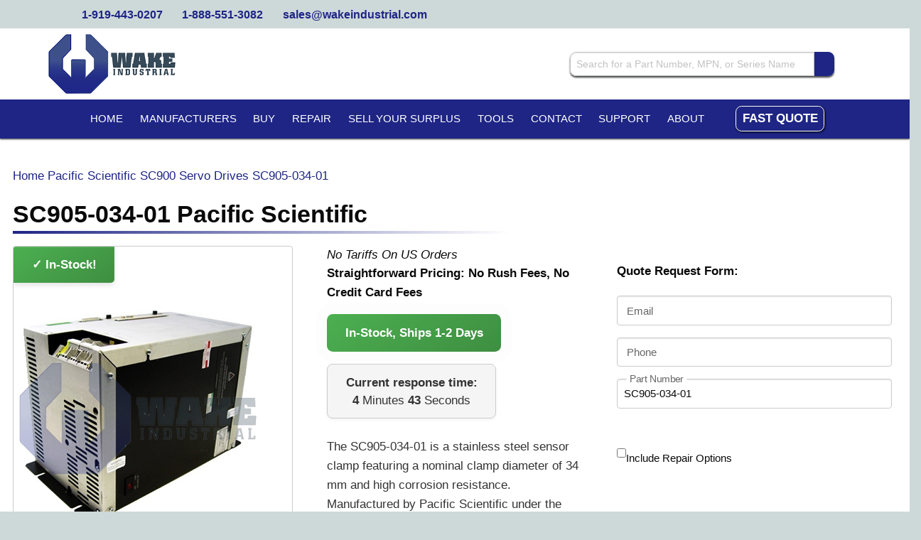

--- FILE ---
content_type: text/html; charset=UTF-8
request_url: https://www.wakeindustrial.com/buy/pacific-scientific/sc900-series/sc905-034-01
body_size: 23442
content:
<!DOCTYPE html>
<html lang="en" class="no-js">

<head>
    <meta charset="utf-8">

    <meta http-equiv="X-UA-Compatible" content="IE=edge">
    <meta name="viewport" content="width=device-width, initial-scale=1">

    <!-- CSRF Token -->
    <meta name="csrf-token" content="TA2ca45Bp7Ktx6k3oY62Dq5MwSX9TPbOoYB1fyaJ">

    <meta name="description" content="SC905-034-01 is In-Stock, Ships 1-2 Days! The SC905-034-01 is a stainless steel sensor clamp featuring a nominal clamp diameter of 34 mm and high corrosion resistance. Manufactured by Pacific Scientific under the SC900 Servo Drives series, it is bolt-on style with a weight of 85 grams. The clamp operates efficiently in temperatures from -40°C to 150°C.">
    <meta name="keywords" content="SC905-034-01,pacific-scientific,SC900 Servo Drives">

    <title>
        SC905-034-01 In Stock, Fast Shipping! | SC900 Servo Drives | Pacific Scientific - Wake Industrial
    </title>
    <link rel="canonical" href="https://www.wakeindustrial.com/buy/pacific-scientific/sc900-series/SC905-034-01"/>
    
    <link rel="preconnect" href="https://challenges.cloudflare.com">
    <script src="https://challenges.cloudflare.com/turnstile/v0/api.js?render=explicit" type="text/psajs" data-pagespeed-orig-index="0"></script>
        <style>
        @charset "UTF-8";@font-face{font-family:Nunito;font-style:normal;font-weight:400;font-display:swap;src:url(https://fonts.gstatic.com/s/nunito/v26/XRXI3I6Li01BKofiOc5wtlZ2di8HDLshRTM.ttf) format('truetype')}html{line-height:1.15;-webkit-text-size-adjust:100%}body{margin:0}html{font-family:system-ui,-apple-system,BlinkMacSystemFont,Segoe\ UI,Roboto,Helvetica\ Neue,Arial,Noto\ Sans,sans-serif,Apple\ Color\ Emoji,Segoe\ UI\ Emoji,Segoe\ UI\ Symbol,Noto\ Color\ Emoji;line-height:1.5}*,:after,:before{box-sizing:border-box;border:0 solid #e2e8f0}body{font-family:Nunito,sans-serif}@media print,screen and (min-width:40em){.grid-container{padding-left:.9375rem;padding-right:.9375rem}.grid-margin-x{margin-left:-.9375rem;margin-right:-.9375rem}.grid-margin-x>.cell{margin-left:.9375rem;margin-right:.9375rem;width:calc(100% - 1.875rem)}.grid-padding-y>.cell{padding-bottom:.9375rem;padding-top:.9375rem}.grid-margin-y{margin-bottom:-.9375rem;margin-top:-.9375rem}.grid-margin-y>.cell{height:calc(100% - 1.875rem);margin-bottom:.9375rem;margin-top:.9375rem}.module,.widget{margin-bottom:1.5rem}.widget-slideshow .in_stock_text{top:-.9375em!important}.partial-header .top-bar.top-bar-mobile .title-bar-left,.partial-header .top-bar.top-bar-mobile .title-bar-right{padding-left:.9375rem;padding-right:.9375rem}.partial-header .top-bar.top-bar-mobile .title-bar-left{width:50%}.partial-header .top-bar.top-bar-mobile .title-bar-left .logo{padding-left:1.5rem}}@media print,screen and (max-width:63.99875em){.widget-product-rating{height:4em;overflow:hidden}.partial-header .top-banner{height:3em;overflow:hidden}.partial-header .instant-search-mobile{display:none}.partial-header .instant-search-mobile .widget-instant-search button,.partial-header .instant-search-mobile .widget-instant-search input{border-radius:0!important}.partial-header .top-bar.navigation-bar{display:none}.partial-header .top-bar.navigation-bar,.partial-header .top-bar.navigation-bar ul{color:#3d508a}.partial-header .top-bar.navigation-bar a:after,.partial-header .top-bar.navigation-bar ul a:after{border-color:#3d508a transparent transparent!important}.partial-header .top-bar-left,.partial-header .top-bar-right{text-align:right;width:100%}.widget-navbar .fast-quote .menu{display:inline-block}}@media (max-width:1023px){.stars>li:last-child{display:block}.widget-product-rating .stars{justify-content:center}}body{-webkit-font-smoothing:antialiased;-moz-osx-font-smoothing:grayscale;background:#fff;color:#0a0a0a;font-family:Open\ Sans\ Variable,sans-serif;font-weight:400;line-height:1.5;margin:0;padding:0}[type=email],[type=text],textarea{-webkit-appearance:none;-moz-appearance:none;appearance:none;background-color:#fff;border:1px solid #c1c2c3;border-radius:0;box-shadow:inset 0 1px 2px hsla(0,0%,4%,.1);box-sizing:border-box;color:#0a0a0a;display:block;font-family:inherit;font-size:1rem;font-weight:400;height:2.4375rem;line-height:1.5;margin:0 0 1rem;padding:.5rem;width:100%}.input-group-field{border-radius:0;flex:1 1 0;min-width:0}h1{color:inherit;font-family:Open\ Sans\ Variable,sans-serif;font-style:normal;font-weight:400;text-rendering:optimizeLegibility}.grid-x>.small-2,.grid-x>.small-4{flex-basis:auto}@media print,screen and (min-width:64em){.grid-x>.large-12,.grid-x>.large-4,.grid-x>.large-8{flex-basis:auto}}.grid-x>.small-2,.grid-x>.small-4{flex:0 0 auto}@media print,screen and (min-width:64em){.grid-x>.large-12,.grid-x>.large-4,.grid-x>.large-8{flex:0 0 auto}.grid-x>.large-4{width:33.3333333333%}.grid-x>.large-8{width:66.6666666667%}.grid-x>.large-12{width:100%}}.title-bar-left,.title-bar-right{flex:1 1 0}@media print,screen and (min-width:40em){.grid-margin-x{margin-left:-.9375rem;margin-right:-.9375rem}.grid-margin-x>.cell{margin-left:.9375rem;margin-right:.9375rem;width:calc(100% - 1.875rem)}.grid-padding-y>.cell{padding-bottom:.9375rem;padding-top:.9375rem}.grid-margin-y{margin-bottom:-.9375rem;margin-top:-.9375rem}.grid-margin-y>.cell{height:calc(100% - 1.875rem);margin-bottom:.9375rem;margin-top:.9375rem}.module,.widget{margin-bottom:1.5rem}.widget-slideshow .in_stock_text{top:-.9375em!important}.partial-header .top-bar.top-bar-mobile .title-bar-left,.partial-header .top-bar.top-bar-mobile .title-bar-right{padding-left:.9375rem;padding-right:.9375rem}.partial-header .top-bar.top-bar-mobile .title-bar-left{width:50%}.partial-header .top-bar.top-bar-mobile .title-bar-left .logo{padding-left:1.5rem}h1{font-size:2.5rem}}@media print,screen and (min-width:64em){.grid-margin-x>.large-4{width:calc(33.33333% - 1.875rem)}.grid-margin-x>.large-8{width:calc(66.66667% - 1.875rem)}.grid-margin-x>.large-12{width:calc(100% - 1.875rem)}.grid-margin-y>.large-12{height:calc(100% - 1.875rem)}.grid{width:1050px}}@media print,screen and (max-width:63.99875em){.widget-product-rating{height:4em;overflow:hidden}.partial-header .top-banner{height:3em;overflow:hidden}.widget-navbar .fast-quote .menu{display:inline-block}}div,form,h1,li,p,ul{margin:0;padding:0}h1{color:inherit;font-family:Open Sans Variable,sans-serif;font-style:normal;font-weight:400;text-rendering:optimizeLegibility}h1{line-height:1.4;margin-bottom:.5rem;margin-top:0}h1{font-weight:600;margin-bottom:.9375rem}@media print,screen and (min-width:40em){.grid-container{padding-left:.9375rem;padding-right:.9375rem}.grid-x>.medium-12,.grid-x>.medium-4,.grid-x>.medium-shrink{flex-basis:auto}.grid-margin-x{margin-left:-.9375rem;margin-right:-.9375rem}.grid-margin-x>.cell{margin-left:.9375rem;margin-right:.9375rem;width:calc(100% - 1.875rem)}.grid-margin-x>.small-4{width:calc(33.33333% - 1.875rem)}.grid-margin-x>.small-8{width:calc(66.66667% - 1.875rem)}.grid-margin-x>.small-12{width:calc(100% - 1.875rem)}.grid-margin-x>.medium-auto,.grid-margin-x>.medium-shrink{width:auto}.grid-margin-x>.medium-4{width:calc(33.33333% - 1.875rem)}.grid-margin-x>.medium-12{width:calc(100% - 1.875rem)}.grid-padding-y>.cell{padding-bottom:.9375rem;padding-top:.9375rem}.grid-margin-y{margin-bottom:-.9375rem;margin-top:-.9375rem}.grid-margin-y>.cell{height:calc(100% - 1.875rem);margin-bottom:.9375rem;margin-top:.9375rem}.module,.widget{margin-bottom:1.5rem}.widget-slideshow .in_stock_text{top:-.9375em!important}.partial-header .top-bar.top-bar-mobile .title-bar-left,.partial-header .top-bar.top-bar-mobile .title-bar-right{padding-left:.9375rem;padding-right:.9375rem}.partial-header .top-bar.top-bar-mobile .title-bar-left{width:50%}.partial-header .top-bar.top-bar-mobile .title-bar-left .logo{padding-left:1.5rem}}@media print,screen and (min-width:64em){.grid-margin-x>.large-4{width:calc(33.33333% - 1.875rem)}.grid-margin-x>.large-6{width:calc(50% - 1.875rem)}.grid-margin-x>.large-8{width:calc(66.66667% - 1.875rem)}.grid-margin-x>.large-12{width:calc(100% - 1.875rem)}.grid-margin-y>.large-12{height:calc(100% - 1.875rem)}.grid{width:1050px}}@media print,screen and (max-width:63.99875em){.partial-header .top-banner{height:3em;overflow:hidden}.partial-header .instant-search-mobile{display:none}.partial-header .instant-search-mobile .widget-instant-search button,.partial-header .instant-search-mobile .widget-instant-search input{border-radius:0!important}.partial-header .top-bar.navigation-bar{display:none}.partial-header .top-bar.navigation-bar,.partial-header .top-bar.navigation-bar ul{color:#3d508a}.partial-header .top-bar.navigation-bar a:after,.partial-header .top-bar.navigation-bar ul a:after{border-color:#3d508a transparent transparent!important}.partial-header .top-bar-left,.partial-header .top-bar-right{text-align:right;width:100%}.widget-navbar .fast-quote .menu{display:inline-block}}@media (max-width:1023px){.unified-page-product .breadcrumbs,.unified-page-product .image-carousel-wrapper,.unified-page-product .product-details,.unified-page-product .product-title,.unified-page-product .unified-form-wrapper{padding-left:20vw;padding-right:20vw}.unified-page-product .response_time_text,.unified-page-product .stock-levels{text-align:center}.unified-page-product .response_time_text{display:block!important;margin:1rem auto auto}.unified-page-product .images-product-header .service-box.offers{padding-left:20vw;padding-right:20vw}.unified-page-product .product-title-underline{width:unset!important}.product-header-body{flex-direction:column}.product-details-wrapper{order:1!important}.image-carousel-wrapper{order:2!important}}@media (max-width:639px){.unified-page-product .breadcrumbs,.unified-page-product .image-carousel-wrapper,.unified-page-product .product-details,.unified-page-product .product-title,.unified-page-product .unified-form-wrapper{padding-left:unset;padding-right:unset}.unified-page-product .product-title-text{font-size:1.8rem}.unified-page-product .response_time_text,.unified-page-product .stock-levels{width:100%}.unified-page-product .images-product-header .service-box.offers{padding-left:unset;padding-right:unset}.unified-page-product .in_stock_display,.unified-page-product .product-title h1,.unified-page-product .response_time_text{width:100%!important}.unified-page-product .in_stock_display{display:block}.unified-page-product .offer-label{text-align:center}}@media print,screen and (min-width:40em){.grid-container{padding-left:.9375rem;padding-right:.9375rem}.grid-x>.medium-12,.grid-x>.medium-4,.grid-x>.medium-shrink{flex-basis:auto}.grid-margin-x{margin-left:-.9375rem;margin-right:-.9375rem}.grid-margin-x>.cell{margin-left:.9375rem;margin-right:.9375rem;width:calc(100% - 1.875rem)}.medium-up-4>.cell{width:25%}.grid-margin-x.small-up-2>.cell{width:calc(50% - 1.875rem)}.grid-margin-x.medium-up-4>.cell{width:calc(25% - 1.875rem)}.grid-padding-y>.cell{padding-bottom:.9375rem;padding-top:.9375rem}.grid-margin-y{margin-bottom:-.9375rem;margin-top:-.9375rem}.grid-margin-y>.cell{height:calc(100% - 1.875rem);margin-bottom:.9375rem;margin-top:.9375rem}.grid-margin-y>.shrink{height:auto}.module,.widget{margin-bottom:1.5rem}.widget-slideshow .in_stock_text{top:-.9375em!important}.partial-header .top-bar.top-bar-mobile .title-bar-left,.partial-header .top-bar.top-bar-mobile .title-bar-right{padding-left:.9375rem;padding-right:.9375rem}.partial-header .top-bar.top-bar-mobile .title-bar-left{width:50%}.partial-header .top-bar.top-bar-mobile .title-bar-left .logo{padding-left:1.5rem}}@media (max-width:1023px){.widget-unified-form .add-message-wrapper{margin-right:10px;text-align:right}.widget-unified-form .input-group{border-bottom:1px solid #ccc;font-size:.95rem;padding:1rem 0 1rem 15px}.widget-unified-form .input-group:last-child{border-bottom:none}.widget-unified-form .add-message-link{font-size:.9rem}.stars>li:last-child{display:block}}@media print,screen and (min-width:64em){.large-up-2>.cell{width:50%}.grid-margin-x.large-up-2>.cell{width:calc(50% - 1.875rem)}.grid-margin-y>.large-12{height:calc(100% - 1.875rem)}.grid{width:1050px}}@media print,screen and (max-width:63.99875em){.partial-header .top-banner{height:3em;overflow:hidden}.partial-header .instant-search-mobile{display:none}.partial-header .instant-search-mobile .widget-instant-search button,.partial-header .instant-search-mobile .widget-instant-search input{border-radius:0!important}.partial-header .top-bar.navigation-bar{display:none}.partial-header .top-bar.navigation-bar,.partial-header .top-bar.navigation-bar ul{color:#3d508a}.partial-header .top-bar.navigation-bar a:after,.partial-header .top-bar.navigation-bar ul a:after{border-color:#3d508a transparent transparent!important}.partial-header .top-bar-left,.partial-header .top-bar-right{text-align:right;width:100%}.widget-navbar .fast-quote .menu{display:inline-block}}html{-webkit-text-size-adjust:100%;line-height:1.15}h1{font-size:2em;margin:.67em 0}a{background-color:transparent}strong{font-weight:bolder}img{border-style:none}button,input,textarea{font-size:100%;line-height:1.15;margin:0}button,input{overflow:visible}button{text-transform:none}[type=button],[type=submit],button{-webkit-appearance:button}[type=button]::-moz-focus-inner,[type=submit]::-moz-focus-inner,button::-moz-focus-inner{border-style:none;padding:0}[type=button]:-moz-focusring,[type=submit]:-moz-focusring,button:-moz-focusring{outline:ButtonText dotted 1px}textarea{overflow:auto}[type=radio]{box-sizing:border-box;padding:0}::-webkit-file-upload-button{-webkit-appearance:button;font:inherit}html{box-sizing:border-box;font-size:100%}*,:after,:before{box-sizing:inherit}body{-webkit-font-smoothing:antialiased;-moz-osx-font-smoothing:grayscale;background:#fff;color:#0a0a0a;font-family:Open Sans Variable,sans-serif;font-weight:400;line-height:1.5;margin:0;padding:0}img{-ms-interpolation-mode:bicubic;display:inline-block;height:auto;max-width:100%;vertical-align:middle}textarea{border-radius:0;height:auto;min-height:50px}button{-webkit-appearance:none;-moz-appearance:none;appearance:none;background:0 0;border:0;border-radius:0;line-height:1;padding:0}button,input,textarea{font-family:inherit}[type=email],[type=tel],[type=text],textarea{-webkit-appearance:none;-moz-appearance:none;appearance:none;background-color:#fff;border:1px solid #c1c2c3;border-radius:0;box-shadow:inset 0 1px 2px hsla(0,0%,4%,.1);box-sizing:border-box;color:#0a0a0a;display:block;font-family:inherit;font-size:1rem;font-weight:400;height:2.4375rem;line-height:1.5;margin:0 0 1rem;padding:.5rem;width:100%}textarea{max-width:100%}textarea[rows]{height:auto}[type=button],[type=submit]{-webkit-appearance:none;-moz-appearance:none;appearance:none;border-radius:0}::-moz-placeholder{color:#c1c2c3}::placeholder{color:#c1c2c3}[type=radio]{margin:0 0 1rem}label>[type=radio]{margin-right:.5rem}label{color:#0a0a0a;display:block;font-size:.875rem;font-weight:400;line-height:1.8;margin:0}.input-group{align-items:stretch;display:flex;margin-bottom:1rem;width:100%}.input-group>:first-child,.input-group>:last-child{border-radius:0}.input-group-field{margin:0;white-space:nowrap}.input-group-field{border-radius:0;flex:1 1 0px;min-width:0}div,form,h1,h2,h5,li,p,ul{margin:0;padding:0}p{font-size:inherit;line-height:1.6;margin-bottom:1rem;text-rendering:optimizeLegibility}em,i{font-style:italic}em,i,strong{line-height:inherit}strong{font-weight:700}h1,h2,h5{color:inherit;font-family:Open Sans Variable,sans-serif;font-style:normal;font-weight:400;text-rendering:optimizeLegibility}h1{font-size:1.5rem}h1,h2{line-height:1.4;margin-bottom:.5rem;margin-top:0}h2{font-size:1.25rem}h5{font-size:1.0625rem}h5{line-height:1.4;margin-bottom:.5rem;margin-top:0}@media print,screen and (min-width:40em){h1{font-size:2.5rem}h2{font-size:2.125rem}h5{font-size:1.1875rem}}a{color:#1e2585;line-height:inherit;text-decoration:none}a img{border:0}ul{line-height:1.6;list-style-position:outside;margin-bottom:1rem}li{font-size:inherit}ul{list-style-type:disc}ul{margin-left:1.25rem}ul ul{margin-bottom:0;margin-left:1.25rem}.text-center{text-align:center}.button{-webkit-appearance:none;border:1px solid transparent;border-radius:0;display:inline-block;font-family:inherit;font-size:.9rem;line-height:1;margin:0 0 1rem;padding:.85em 1em;text-align:center;vertical-align:middle}.button.small{font-size:.75rem}.button{background-color:#1e2585;color:#fff}.tabs-panel{display:none;padding:1rem}@media screen and (max-width:39.99875em){.show-for-medium{display:none!important}}@media print,screen and (min-width:64em){.hide-for-large{display:none!important}}.grid-container{margin-left:auto;margin-right:auto;max-width:75rem;padding-left:.625rem;padding-right:.625rem}.grid-x{display:flex;flex-flow:row wrap}.cell{flex:0 0 auto;min-height:0;min-width:0;width:100%}.cell.shrink{flex:0 0 auto}.grid-x>.shrink{width:auto}.grid-x>.small-12,.grid-x>.small-2,.grid-x>.small-4,.grid-x>.small-8{flex-basis:auto}@media print,screen and (min-width:40em){.grid-container{padding-left:.9375rem;padding-right:.9375rem}.grid-x>.medium-12,.grid-x>.medium-4,.grid-x>.medium-shrink{flex-basis:auto}}@media print,screen and (min-width:64em){.grid-x>.large-12,.grid-x>.large-4,.grid-x>.large-6,.grid-x>.large-8{flex-basis:auto}}.grid-x>.small-12,.grid-x>.small-2,.grid-x>.small-4,.grid-x>.small-8{flex:0 0 auto}.grid-x>.small-2{width:16.6666666667%}.grid-x>.small-4{width:33.3333333333%}.grid-x>.small-8{width:66.6666666667%}.grid-x>.small-12{width:100%}@media print,screen and (min-width:40em){.grid-x>.medium-auto{flex:1 1 0;width:auto}.grid-x>.medium-12,.grid-x>.medium-4,.grid-x>.medium-shrink{flex:0 0 auto}.grid-x>.medium-shrink{width:auto}.grid-x>.medium-4{width:33.3333333333%}.grid-x>.medium-12{width:100%}}@media print,screen and (min-width:64em){.grid-x>.large-12,.grid-x>.large-4,.grid-x>.large-6,.grid-x>.large-8{flex:0 0 auto}.grid-x>.large-4{width:33.3333333333%}.grid-x>.large-6{width:50%}.grid-x>.large-8{width:66.6666666667%}.grid-x>.large-12{width:100%}}.grid-margin-y:not(.grid-y)>.cell{height:auto}.grid-margin-x{margin-left:-.625rem;margin-right:-.625rem}.grid-margin-x>.cell{margin-left:.625rem;margin-right:.625rem;width:calc(100% - 1.25rem)}@media print,screen and (min-width:40em){.grid-margin-x{margin-left:-.9375rem;margin-right:-.9375rem}.grid-margin-x>.cell{margin-left:.9375rem;margin-right:.9375rem;width:calc(100% - 1.875rem)}}.grid-margin-x>.shrink{width:auto}.grid-margin-x>.small-4{width:calc(33.33333% - 1.25rem)}.grid-margin-x>.small-8{width:calc(66.66667% - 1.25rem)}.grid-margin-x>.small-12{width:calc(100% - 1.25rem)}@media print,screen and (min-width:40em){.grid-margin-x>.shrink{width:auto}.grid-margin-x>.small-4{width:calc(33.33333% - 1.875rem)}.grid-margin-x>.small-8{width:calc(66.66667% - 1.875rem)}.grid-margin-x>.small-12{width:calc(100% - 1.875rem)}.grid-margin-x>.medium-auto,.grid-margin-x>.medium-shrink{width:auto}.grid-margin-x>.medium-4{width:calc(33.33333% - 1.875rem)}.grid-margin-x>.medium-12{width:calc(100% - 1.875rem)}}@media print,screen and (min-width:64em){.grid-margin-x>.large-4{width:calc(33.33333% - 1.875rem)}.grid-margin-x>.large-6{width:calc(50% - 1.875rem)}.grid-margin-x>.large-8{width:calc(66.66667% - 1.875rem)}.grid-margin-x>.large-12{width:calc(100% - 1.875rem)}}.small-up-2>.cell{width:50%}.grid-margin-x.small-up-2>.cell{width:calc(50% - 1.25rem)}.grid-padding-y>.cell{padding-bottom:.625rem;padding-top:.625rem}.grid-margin-y{margin-bottom:-.625rem;margin-top:-.625rem}.grid-margin-y>.cell{height:calc(100% - 1.25rem);margin-bottom:.625rem;margin-top:.625rem}@media print,screen and (min-width:40em){.medium-up-4>.cell{width:25%}.grid-margin-x.small-up-2>.cell{width:calc(50% - 1.875rem)}.grid-margin-x.medium-up-4>.cell{width:calc(25% - 1.875rem)}.grid-padding-y>.cell{padding-bottom:.9375rem;padding-top:.9375rem}.grid-margin-y{margin-bottom:-.9375rem;margin-top:-.9375rem}.grid-margin-y>.cell{height:calc(100% - 1.875rem);margin-bottom:.9375rem;margin-top:.9375rem}.grid-margin-y>.shrink{height:auto}}.grid-margin-y>.shrink{height:auto}.menu{display:flex;flex-wrap:wrap;list-style:none;margin:0;padding:0;position:relative}.menu a{display:block;line-height:1;padding:.7rem 1rem;text-decoration:none}.menu a{margin-bottom:0}.menu{flex-direction:row;flex-wrap:wrap}.menu.vertical{flex-direction:column;flex-wrap:nowrap}@media print,screen and (min-width:40em){.menu.medium-horizontal{flex-direction:row;flex-wrap:wrap}}.no-js [data-responsive-menu] ul{display:none}.dropdown.menu>li>a{padding:.7rem 1rem}.no-js .dropdown.menu ul{display:none}.dropdown.menu.vertical>li>a:after{right:14px}.top-bar{align-items:center;display:flex;flex-wrap:nowrap;justify-content:space-between;padding:.5rem}.top-bar,.top-bar ul{background-color:#eaebec}.top-bar{flex-wrap:wrap}.top-bar .top-bar-left,.top-bar .top-bar-right{flex:0 0 100%;max-width:100%}@media print,screen and (min-width:40em){.top-bar{flex-wrap:nowrap}.top-bar .top-bar-left{flex:1 1 auto;margin-right:auto}.top-bar .top-bar-right{flex:0 1 auto;margin-left:auto}}.top-bar-left,.top-bar-right{flex:0 0 auto}.title-bar-left,.title-bar-right{flex:1 1 0px}.title-bar-right{text-align:right}:host,:root{--fa-font-solid:normal 900 1em/1 "Font Awesome 6 Free";--fa-font-regular:normal 400 1em/1 "Font Awesome 6 Free";--fa-font-light:normal 300 1em/1 "Font Awesome 6 Pro";--fa-font-thin:normal 100 1em/1 "Font Awesome 6 Pro";--fa-font-duotone:normal 900 1em/1 "Font Awesome 6 Duotone";--fa-font-duotone-regular:normal 400 1em/1 "Font Awesome 6 Duotone";--fa-font-duotone-light:normal 300 1em/1 "Font Awesome 6 Duotone";--fa-font-duotone-thin:normal 100 1em/1 "Font Awesome 6 Duotone";--fa-font-brands:normal 400 1em/1 "Font Awesome 6 Brands";--fa-font-sharp-solid:normal 900 1em/1 "Font Awesome 6 Sharp";--fa-font-sharp-regular:normal 400 1em/1 "Font Awesome 6 Sharp";--fa-font-sharp-light:normal 300 1em/1 "Font Awesome 6 Sharp";--fa-font-sharp-thin:normal 100 1em/1 "Font Awesome 6 Sharp";--fa-font-sharp-duotone-solid:normal 900 1em/1 "Font Awesome 6 Sharp Duotone";--fa-font-sharp-duotone-regular:normal 400 1em/1 "Font Awesome 6 Sharp Duotone";--fa-font-sharp-duotone-light:normal 300 1em/1 "Font Awesome 6 Sharp Duotone";--fa-font-sharp-duotone-thin:normal 100 1em/1 "Font Awesome 6 Sharp Duotone"}.grid{height:100%;margin:0 auto;width:calc(100vw - 24px)}.grid:after,.grid:before{content:" ";display:table;flex-basis:0;order:1}.grid:after{clear:both}@media print,screen and (min-width:40em){.grid{width:650px}}@media print,screen and (min-width:64em){.large-up-2>.cell{width:50%}.grid-margin-x.large-up-2>.cell{width:calc(50% - 1.875rem)}.grid-margin-y>.large-12{height:calc(100% - 1.875rem)}.grid{width:1050px}}@media screen and (min-width:90em){.grid{width:1200px}}html{background-color:#cdd8d9;font-size:17px}body{overflow-x:hidden;width:100vw}h1,h2,h5{font-weight:600;margin-bottom:.9375rem}h1{font-size:24px}h2{font-size:22px}h5{font-size:16px}ul:not(.show-bullets){list-style-type:none;margin-left:0}ul:not(.show-bullets) li{list-style-type:none}.page-content{margin-top:1.25rem}a{color:#1e2585}.white,a.white{color:#fff}.button,.quote-button,a.quote-button{border-radius:.5rem;color:#fff;font-weight:600;text-transform:uppercase}.quote-button,a.quote-button{box-shadow:1px 1px 3px #000;margin-right:5px}.quote-button,a.quote-button{background-color:#00843b;color:#fff}.quote-button{font-size:1.125rem;max-width:14.0625rem;padding:.875rem;width:100%}.button.instant-search{border-radius:0}:focus{outline:0}.logo img,img{max-height:100%;max-width:100%}.module,.widget{margin-bottom:1rem}.module:after,.module:before,.widget:after,.widget:before{content:" ";display:table;flex-basis:0;order:1}.module:after,.widget:after{clear:both}#app{position:relative}form .website{display:none}.widget-slideshow .in_stock_text{background-color:green;border-radius:0 0 5px;box-shadow:1px 1px 5px gray;color:#fff;display:inline-block;padding:5px 10px;position:relative;top:-.625rem}@media print,screen and (min-width:40em){.module,.widget{margin-bottom:1.5rem}.widget-slideshow .in_stock_text{top:-.9375em!important}}.widget-slideshow .main-image-container{border:1px solid #000;overflow:hidden}.widget-slideshow .llc-text{color:navy;font-size:12px;margin-left:16px;margin-top:-10px}.widget-slideshow .image-carousel-div{min-height:350px}.widget-navbar .fast-quote .quote-button{padding:.5rem}@media print,screen and (min-width:64em){.widget-navbar .fast-quote .quote-button{background-color:#1e2585;border:1px solid #fff;color:#fff;font-size:1rem}}.widget-navbar .dropdown.menu>li>a{padding:.7rem}.widget-reviews-i-o-nuggets{background:#fff;margin:auto;padding:0 1rem 1rem;text-transform:none;width:460px}.widget-instant-search{border-radius:.5rem;margin-bottom:0;text-align:left}.widget-instant-search input{border-radius:.5rem 0 0 .5rem!important;margin-bottom:0}.widget-instant-search button{border-radius:0 .5rem .5rem 0!important;margin-bottom:0}.widget-instant-search .input-group{margin-bottom:0}@media print,screen and (max-width:63.99875em){.widget-product-rating{height:4em;overflow:hidden}}.widget-product-rating .stars li{display:inline-block;padding:.125rem}.widget-product-rating .stars svg{color:#efd61b;font-size:1.0625rem;vertical-align:middle}.widget-product-rating .summary{font-size:1.0625rem;vertical-align:middle}.widget-product-tabs .cell,.widget-product-tabs .tabs-panel{border:none;box-shadow:none}.widget-product-tabs .tabs-panel{border:2px solid #ccc;border-bottom-left-radius:.5rem;border-bottom-right-radius:.5rem;border-top-right-radius:.5rem;margin-top:0;padding-bottom:0;padding-top:0}.widget-product-tabs .tabs-panel ul{padding-top:1rem}.widget-product-tabs .spec-stat{padding:10px}.widget-product-tabs .spec-stat:nth-child(3){border-top-right-radius:.5rem}.widget-product-tabs .hidden-spec{display:none}.widget-product-tabs .spec-item{align-items:center;display:flex;gap:.75rem}@media (max-width:1023px){.widget-product-tabs .spec-stat{border-bottom:none;border-radius:.5rem;padding:1rem;text-align:left}.widget-product-tabs .spec-item{align-items:center;flex-direction:row}.widget-product-tabs .tabs-panel ul{padding-left:1rem}}@media (max-width:639px){.widget-product-tabs .grid-x.row-alt .cell:nth-child(odd),.widget-product-tabs .grid-x:not(.row-alt) .cell:nth-child(2n){background-color:#f5f5f5}.widget-product-tabs .spec-item{align-items:center;flex-direction:row}.widget-product-tabs .tabs-panel{padding-left:0;padding-right:0}}.widget-unified-form{height:100%!important}.widget-unified-form .content,.widget-unified-form .content form{height:100%}.widget-unified-form .content form{display:flex;flex-direction:column}.widget-unified-form .grid-x,.widget-unified-form .input-wrapper{margin-bottom:.15rem;padding-left:0;padding-right:0}.widget-unified-form .input-wrapper{position:relative}.widget-unified-form #message-container .input-wrapper textarea,.widget-unified-form .input-wrapper input{border:1px solid #ccc;border-radius:4px;font-size:.9rem;padding:.4rem .5rem;width:100%}.widget-unified-form #message-container .input-wrapper label,.widget-unified-form .input-wrapper label{background-color:#fff;color:#666;font-size:.9rem;left:.5rem;padding:0 .3rem;position:absolute}.widget-unified-form .input-wrapper label{top:50%;transform:translateY(-50%)}.widget-unified-form .input-wrapper.phone-wrapper label{top:20px}.widget-unified-form .input-wrapper:not(.phone-wrapper) input:not(:placeholder-shown)+label{top:0;transform:translateY(-50%) scale(.9)}.widget-unified-form #message-container{display:none;margin-bottom:.15rem;padding-left:0;padding-right:.4rem}.widget-unified-form #message-container .input-wrapper textarea{margin-bottom:0;resize:vertical}.widget-unified-form #message-container .input-wrapper label{top:.7rem;transform:none}.widget-unified-form .cell{padding-left:0;padding-right:.4rem}.widget-unified-form .add-message-wrapper{margin-bottom:10px;margin-top:-11px;padding-left:.4rem;text-align:left}.widget-unified-form .add-message-link{color:#1e2585;font-size:14px;text-decoration:underline}.widget-unified-form .input-groups{display:flex;flex-direction:column;gap:18px;margin:auto 0}.widget-unified-form .input-group{display:flex;flex-direction:row;font-size:.9rem;margin:0}.widget-unified-form .input-group input[type=radio]{margin:0 .5rem 0 0}.widget-unified-form .button-group{margin:auto 0}.widget-unified-form .button-group .submit-button{background:linear-gradient(145deg,#4caf50,#3e8e41);border:none;border-radius:10px;box-shadow:0 4px 6px rgba(0,0,0,.1),inset 0 1px 1px hsla(0,0%,100%,.2);color:#fff;font-size:1.05rem;font-weight:600;padding:.75rem 1.5rem;width:100%}.widget-unified-form .input-wrapper label .fa-asterisk{color:red;font-size:.5rem;vertical-align:super}@media (max-width:1023px){.widget-unified-form .add-message-wrapper{margin-right:10px;text-align:right}.widget-unified-form .input-group{border-bottom:1px solid #ccc;font-size:.95rem;padding:1rem 0 1rem 15px}.widget-unified-form .input-group:last-child{border-bottom:none}.widget-unified-form .add-message-link{font-size:.9rem}.stars>li:last-child{display:block}}.site-header-spacer{height:108px;position:relative}@media print,screen and (min-width:64em){.site-header-spacer{height:196px}.hide-on-load-new{display:none}}.review-container{display:flex;justify-content:center;margin-left:1;margin-right:1}.partial-header{background-color:#fff;font-weight:500;left:0;position:absolute;text-transform:uppercase;top:0;width:100%}.partial-header .sticky-header{left:0;position:relative;top:0;width:100%;z-index:180}.partial-header .fa{font-size:1rem}.partial-header ul{border:none;z-index:180}.partial-header li{list-style-type:none}.partial-header .top-banner{background-color:#cdd8d9;font-size:.9375rem;margin:0;padding:.5rem 0;text-transform:none}.partial-header .top-banner .phone-numbers{float:left;font-weight:600}.partial-header .top-banner .phone-numbers span{margin-right:1.375rem}.partial-header .top-banner .top-banner-right{float:right}.partial-header .top-banner .top-banner-right .right-item{float:left}.partial-header .desktop-header{background-color:#fff;display:none;position:relative}.partial-header .desktop-header #header_slideshow_frame{display:inline-block;height:100px;position:relative;width:auto}@media screen and (min-width:90em){.partial-header .desktop-header #header_slideshow_frame{display:inline-block;height:152px;margin-left:3.5rem}}@media print,screen and (min-width:64em){.partial-header .desktop-header #header_slideshow_frame{display:inline-block;height:100px}.partial-header .desktop-header{display:block;margin:0;width:100%}}.partial-header .desktop-header .widget-instant-search{box-shadow:0 .125rem .125rem #4c4d4e;float:left;height:2rem;width:21.875rem}.partial-header .desktop-header .widget-instant-search button,.partial-header .desktop-header .widget-instant-search input{height:2rem}.partial-header .desktop-header .widget-instant-search input{font-size:.8125rem}.partial-header .desktop-header .widget-instant-search .fa{position:relative;top:-.25rem}.partial-header .widget-navbar{margin-bottom:0}.partial-header .top-bar,.partial-header .top-bar ul{background-color:#1e2585;color:#fff;font-size:.875rem}.partial-header .top-bar .dropdown{white-space:nowrap}.partial-header .top-bar.top-bar-mobile{background-color:#fff;border-bottom:5px solid #1e2585;color:#1e2585;height:4.375rem;padding:0}.partial-header .top-bar.top-bar-mobile .title-bar-left,.partial-header .top-bar.top-bar-mobile .title-bar-right{float:left;height:inherit;padding-left:.625rem;padding-right:.625rem;position:relative;width:50%}.partial-header .top-bar.top-bar-mobile .title-bar-left,.partial-header .top-bar.top-bar-mobile .title-bar-right,.partial-header .top-bar.top-bar-mobile .title-bar-right:last-child:not(:first-child){clear:none;float:left}.partial-header .top-bar.top-bar-mobile .title-bar-left .logo{bottom:0;left:0;position:absolute;right:0;top:0}.partial-header .top-bar.top-bar-mobile .title-bar-left .logo img{height:3.375rem;padding-left:1rem;position:absolute;top:50%;transform:translateY(-50%)}.partial-header .top-bar.top-bar-mobile .title-bar-right{display:table;text-align:right}.partial-header .top-bar.top-bar-mobile .title-bar-right .title-bar-right-inner{display:table-cell;vertical-align:middle}.partial-header .top-bar.top-bar-mobile .title-bar-right .title-bar-right-inner button{height:40px;width:40px}@media print,screen and (min-width:40em){.partial-header .top-bar.top-bar-mobile .title-bar-left,.partial-header .top-bar.top-bar-mobile .title-bar-right{padding-left:.9375rem;padding-right:.9375rem}.partial-header .top-bar.top-bar-mobile .title-bar-left{width:50%}.partial-header .top-bar.top-bar-mobile .title-bar-left .logo{padding-left:1.5rem}}.partial-header .navigation-bar{box-shadow:0 .125rem .125rem #4c4d4e}@media print,screen and (max-width:63.99875em){.partial-header .top-banner{height:3em;overflow:hidden}.partial-header .instant-search-mobile{display:none}.partial-header .instant-search-mobile .widget-instant-search button,.partial-header .instant-search-mobile .widget-instant-search input{border-radius:0!important}.partial-header .top-bar.navigation-bar{display:none}.partial-header .top-bar.navigation-bar,.partial-header .top-bar.navigation-bar ul{color:#3d508a}.partial-header .top-bar.navigation-bar a:after,.partial-header .top-bar.navigation-bar ul a:after{border-color:#3d508a transparent transparent!important}.partial-header .top-bar-left,.partial-header .top-bar-right{text-align:right;width:100%}}@media print,screen and (min-width:64em){.partial-header .navigation-bar .top-bar-left{color:#fff;float:left}.partial-header .navigation-bar .top-bar-left a{color:#fff}.partial-header .navigation-bar .top-bar-right{float:right}}@keyframes pulse{0%{box-shadow:0 0 0 0 rgba(0,0,0,.2);transform:scale(1.001)}to{box-shadow:0 0 0 16px transparent;transform:scale(1)}}.loading-overlay{align-items:center;background:hsla(0,0%,84%,.664);display:none;flex-direction:column;height:100%;justify-content:center;left:0;position:fixed;top:0;width:100%;z-index:1000}.loading-overlay .spinner{border-width:16px;height:100px;width:100px}.loading-overlay p{margin-top:20px}.spinner{animation:1s linear infinite spin;border:4px solid rgba(0,0,0,.1);border-left-color:#1e2585;border-radius:50%;display:inline-block;height:24px;margin-left:10px;width:24px}@keyframes spin{to{transform:rotate(1turn)}}.loading-overlay p{color:#000;font-size:1.4rem;font-weight:700;margin-top:15px;text-align:center}@media (max-width:1023px){.page-product .widget-product-rating .stars{justify-content:center}}.unified-page-product .product-details{padding-left:1rem;padding-right:1rem}.unified-page-product .mpn{font-size:1.2rem;margin-bottom:0}.unified-page-product .breadcrumbs{padding-top:1rem}.unified-page-product .product-title h1{font-size:2rem;margin-bottom:1rem;width:-moz-fit-content;width:fit-content}.unified-page-product .product-title-underline{background:linear-gradient(90deg,#1e2585,transparent);height:4px;left:0;top:100%;width:140%}.unified-page-product .stock-levels{border-radius:12px;display:block;margin:auto}.unified-page-product .response_time_text{background-color:#f5f5f5;border:1px solid #ccc;border-radius:8px;box-shadow:0 2px 4px rgba(0,0,0,.05);color:#333;display:inline-block;font-size:1rem;font-weight:500;margin:1rem auto .5rem;padding:.75rem 1.5rem;text-align:center;width:-moz-fit-content;width:fit-content}.unified-page-product .response_time_text p{color:#333;line-height:1.5;margin:0}.unified-page-product .response_time_text span{font-weight:700}.unified-page-product .product-description-unified{-webkit-line-clamp:5;-webkit-box-orient:vertical;color:#333;display:-webkit-box;font-size:1rem;margin-top:1rem;overflow:hidden;text-overflow:ellipsis}.unified-page-product .service-box.offers{border:none;padding-top:0}.unified-page-product .service-box.offers .offer-label-wrapper a{color:#000}.unified-page-product .service-box.offers .offer-label{font-size:1rem;font-weight:700}.unified-page-product .service-box.offers .offer-image{border-radius:.5rem;height:60px;-o-object-fit:contain;object-fit:contain;width:60px}.unified-page-product .image-carousel-wrapper .widget-slideshow{margin-bottom:0}.unified-page-product .image-carousel-wrapper .widget-slideshow .llc-text{margin:auto auto 1rem}.unified-page-product .image-carousel-wrapper .widget-slideshow .main-image-container{border:1px solid #ccc;border-radius:4px}.unified-page-product .image-carousel-wrapper #widget-product-rating{margin-bottom:0;padding-top:10px}.unified-page-product .image-carousel-wrapper #widget-product-rating>div{margin-left:0;margin-right:0}.unified-page-product .image-carousel-wrapper #widget-product-rating>div .stars{display:flex;flex-direction:row}.unified-page-product .image-carousel-wrapper #widget-product-rating>div .summary{font-size:.9rem}.unified-page-product .in_stock_display,.unified-page-product .in_stock_text{background:linear-gradient(145deg,#4caf50,#3e8e41);box-shadow:0 4px 6px rgba(0,0,0,.1),inset 0 1px 1px hsla(0,0%,100%,.2);color:#fff;font-size:1rem;font-weight:600;padding:.75rem 1.5rem;position:relative;text-align:center}.unified-page-product .stock-levels .in_stock_display{border-radius:.5rem}.unified-page-product .in_stock_text{display:inline-block;margin-left:0}.unified-page-product .in_stock_display{animation:1.2s 5 pulse;display:inline-block}.unified-page-product .contacts-section h5{color:#1e2585}.unified-page-product .contacts-section .contact-row{align-items:center;background:#1e2585;border-radius:5px;color:#fff;display:flex;margin-bottom:.75rem;padding:.75rem}.unified-page-product .contacts-section .contact-row .icon{color:#fff;font-size:1.2rem;width:30px}.unified-page-product .contacts-section .contact-row .text a{color:#fff;text-decoration:none}.unified-page-product .service-box{border:1px solid #e1e1e1;border-radius:.5rem;padding:1rem}.unified-page-product .service-box.offers .offer-label-wrapper{align-content:center}.unified-page-product .service-box .text-center{text-align:center}.unified-page-product .content-section .service-box img{border-radius:.5rem;height:60px;-o-object-fit:contain;object-fit:contain;width:60px}.unified-page-product .offer-label{font-size:14px;line-height:1.4}.unified-page-product .product-description h2{font-size:22px;margin-top:1rem}.unified-page-product .llc-text{color:navy;font-size:12px;margin:auto auto 1rem}.unified-page-product .description-modal{height:100vh;left:0;position:fixed;top:0;width:100vw;z-index:1000}.unified-page-product .description-modal.hidden{display:none}.unified-page-product .modal-backdrop{background-color:rgba(51,51,51,.7);height:100%;left:0;position:absolute;top:0;width:100%}.unified-page-product .modal-content{background-color:#fff;border-radius:8px;box-shadow:0 0 20px rgba(0,0,0,.2);left:50%;max-height:80%;max-width:600px;overflow-y:auto;padding:2rem;position:absolute;top:50%;transform:translate(-50%,-50%);width:90%;z-index:1001}.unified-page-product .close-modal{background:0 0;border:none;color:#333;font-size:2rem;line-height:1;position:absolute;right:1rem;top:.5rem}.images-product-header .image-carousel-wrapper #widget-product-rating .stars{justify-content:center}.images-product-header .image-carousel-wrapper .llc-text{text-align:center}.images-product-header .product-header-body{display:flex;flex-direction:row}.images-product-header .product-details-wrapper{order:2}.images-product-header .image-carousel-wrapper{order:1}@media (max-width:1023px){.unified-page-product .breadcrumbs,.unified-page-product .contacts-section,.unified-page-product .content-section,.unified-page-product .image-carousel-wrapper,.unified-page-product .product-description,.unified-page-product .product-details,.unified-page-product .product-title,.unified-page-product .unified-form-wrapper{padding-left:20vw;padding-right:20vw}.unified-page-product .content-section>div{gap:1rem}.unified-page-product .response_time_text,.unified-page-product .stock-levels{text-align:center}.unified-page-product .response_time_text{display:block!important;margin:1rem auto auto}.unified-page-product .contacts-section .contact-row{justify-content:center}.unified-page-product .images-product-header .service-box.offers{padding-left:20vw;padding-right:20vw}.unified-page-product .product-title-underline{width:unset!important}.product-header-body{flex-direction:column}.product-details-wrapper{order:1!important}.image-carousel-wrapper{order:2!important}}@media (max-width:639px){.unified-page-product .breadcrumbs,.unified-page-product .contacts-section,.unified-page-product .content-section,.unified-page-product .image-carousel-wrapper,.unified-page-product .product-description,.unified-page-product .product-details,.unified-page-product .product-title,.unified-page-product .unified-form-wrapper{padding-left:unset;padding-right:unset}.unified-page-product .product-title-text{font-size:1.8rem}.unified-page-product .response_time_text,.unified-page-product .stock-levels{width:100%}.unified-page-product .images-product-header .service-box.offers{padding-left:unset;padding-right:unset}.unified-page-product .in_stock_display,.unified-page-product .product-title h1,.unified-page-product .response_time_text{width:100%!important}.unified-page-product .in_stock_display{display:block}.unified-page-product .offer-label{text-align:center}}    </style>

    <link rel="shortcut icon" type="image/x-icon" href="https://www.wakeindustrial.com/graphics/favicon.ico">

        <!-- Google tag (gtag.js) -->
    <script async src="https://www.googletagmanager.com/gtag/js?id=AW-783973263" type="text/psajs" data-pagespeed-orig-index="1"></script>
    <script type="text/psajs" data-pagespeed-orig-index="2">window.dataLayer=window.dataLayer||[];function gtag(){dataLayer.push(arguments);}gtag('js',new Date());gtag('config','AW-783973263');gtag('config','AW-783973263/5QlPCNv7-4YCEI_36fUC',{'phone_conversion_number':'1-888-551-3082'});gtag('config','AW-783973263/jv8VCLumqoYCEI_36fUC',{'phone_conversion_number':'1-919-443-0207'});window.gtag=gtag;</script>
    

</head>

<body><noscript><meta HTTP-EQUIV="refresh" content="0;url='http://www.wakeindustrial.com/buy/pacific-scientific/sc900-series/sc905-034-01?PageSpeed=noscript'" /><style><!--table,div,span,font,p{display:none} --></style><div style="display:block">Please click <a href="http://www.wakeindustrial.com/buy/pacific-scientific/sc900-series/sc905-034-01?PageSpeed=noscript">here</a> if you are not redirected within a few seconds.</div></noscript>
    <div id="app">
        <div class="site-header-spacer"></div>
<div class="module partial-header">
    
    <div class="top-banner">
        <div class="grid">
            <div class="phone-numbers">
                <span><a href="tel:1-919-443-0207">1-919-443-0207</a></span>
                <span><a href="tel:1-888-551-3082">1-888-551-3082</a></span>
                <span class="show-for-medium"><a href="mailto:sales@wakeindustrial.com">sales@wakeindustrial.com</a></span>
            </div>
            <div class="top-banner-right">
                                <span class="right-item show-for-medium">
                    <div id="google_translate_element"></div>
                </span>
            </div>
        </div>
    </div>

    <div>
        <!-- desktop header chrome -->
        <div class="desktop-header">
            <div class="grid-container">
                <div class="grid-x" style="justify-content: space-evenly">
                    <div class="cell small-2" style="width:11rem; margin: auto 0;">
                        <div class="branding">
                            <a href="https://www.wakeindustrial.com">
                                <img loading="lazy" class="hide-on-scroll-down" src="https://www.wakeindustrial.com/logos/banner_dark.png" alt="Wake Industrial in text next to a stylized W resembling a wrench">
                            </a>
                        </div>
                    </div>

                    <div id="header_slideshow_frame" class="cell small-4 review-container">
                        <div class="widget widget-reviews-i-o-nuggets" id="widget-reviews-io-nuggets" data-settings="{&quot;isEnabled&quot;:true,&quot;reviews&quot;:[{&quot;id&quot;:2174404,&quot;type&quot;:&quot;store_review&quot;,&quot;text&quot;:&quot;Excellent to work with and they stand behind their work. I would highly recommend them.&quot;,&quot;author&quot;:&quot;Anonymous&quot;,&quot;rating&quot;:5,&quot;location&quot;:&quot;&quot;,&quot;review_id&quot;:19880870,&quot;date_created_nugget&quot;:&quot;2024-01-17 15:31:41&quot;},{&quot;id&quot;:2174247,&quot;type&quot;:&quot;store_review&quot;,&quot;text&quot;:&quot;Easy to navigate website and quick responses from support. \nAdditionally, pretty fast shipping. Our mainte...&quot;,&quot;author&quot;:&quot;Anonymous&quot;,&quot;rating&quot;:5,&quot;location&quot;:&quot;&quot;,&quot;review_id&quot;:20517084,&quot;date_created_nugget&quot;:&quot;2024-01-17 15:10:48&quot;},{&quot;id&quot;:2174236,&quot;type&quot;:&quot;store_review&quot;,&quot;text&quot;:&quot;Great response and customer service.  Back-order item was shipped sooner than expected as well.&quot;,&quot;author&quot;:&quot;CYTH SYSTEMS&quot;,&quot;rating&quot;:5,&quot;location&quot;:&quot;&quot;,&quot;review_id&quot;:20555069,&quot;date_created_nugget&quot;:&quot;2024-01-17 15:08:35&quot;},{&quot;id&quot;:1819877,&quot;type&quot;:&quot;store_review&quot;,&quot;text&quot;:&quot;First-time customer with Wake Industrial. The ordering process was completely seamless. The part that we o...&quot;,&quot;author&quot;:&quot;Steve T.&quot;,&quot;rating&quot;:5,&quot;location&quot;:&quot;&quot;,&quot;review_id&quot;:19535968,&quot;date_created_nugget&quot;:&quot;2023-11-14 17:34:36&quot;},{&quot;id&quot;:1819862,&quot;type&quot;:&quot;store_review&quot;,&quot;text&quot;:&quot;Product was as advertised, got the machine back up and running at a fraction of OEM price. Delivered on ti...&quot;,&quot;author&quot;:&quot;Obsidian Engineering&quot;,&quot;rating&quot;:5,&quot;location&quot;:&quot;&quot;,&quot;review_id&quot;:19738257,&quot;date_created_nugget&quot;:&quot;2023-11-14 17:33:09&quot;},{&quot;id&quot;:1819854,&quot;type&quot;:&quot;store_review&quot;,&quot;text&quot;:&quot;We have never had a problem in the almost 20 years we have dealt with Wake. We would recommend them to any...&quot;,&quot;author&quot;:&quot;Kevin J Runge&quot;,&quot;rating&quot;:5,&quot;location&quot;:&quot;&quot;,&quot;review_id&quot;:19795665,&quot;date_created_nugget&quot;:&quot;2023-11-14 17:32:34&quot;},{&quot;id&quot;:1819850,&quot;type&quot;:&quot;store_review&quot;,&quot;text&quot;:&quot;Wake was very helpful in getting us a servo motor and drive for our tube mill line. This was the first tim...&quot;,&quot;author&quot;:&quot;TAPCO TUBE COMPANY&quot;,&quot;rating&quot;:5,&quot;location&quot;:&quot;&quot;,&quot;review_id&quot;:19841325,&quot;date_created_nugget&quot;:&quot;2023-11-14 17:31:39&quot;},{&quot;id&quot;:1819847,&quot;type&quot;:&quot;store_review&quot;,&quot;text&quot;:&quot;Wake Ind. did a great job with very fast service getting us a motor driver to repair our critical robot sy...&quot;,&quot;author&quot;:&quot;Texas Instruments Inc.&quot;,&quot;rating&quot;:5,&quot;location&quot;:&quot;&quot;,&quot;review_id&quot;:19871170,&quot;date_created_nugget&quot;:&quot;2023-11-14 17:31:13&quot;},{&quot;id&quot;:1819839,&quot;type&quot;:&quot;store_review&quot;,&quot;text&quot;:&quot;I have always received exceptional service and support in my many years of working with Wake Industrial.&quot;,&quot;author&quot;:&quot;APPLIED INDUSTRIAL TECH INC&quot;,&quot;rating&quot;:5,&quot;location&quot;:&quot;&quot;,&quot;review_id&quot;:19870825,&quot;date_created_nugget&quot;:&quot;2023-11-14 17:30:47&quot;},{&quot;id&quot;:1819830,&quot;type&quot;:&quot;store_review&quot;,&quot;text&quot;:&quot;Great service, they have the parts i needed in stock.&quot;,&quot;author&quot;:&quot;Anonymous&quot;,&quot;rating&quot;:5,&quot;location&quot;:&quot;&quot;,&quot;review_id&quot;:19917661,&quot;date_created_nugget&quot;:&quot;2023-11-14 17:30:20&quot;},{&quot;id&quot;:1819829,&quot;type&quot;:&quot;store_review&quot;,&quot;text&quot;:&quot;a+ fast delivery&quot;,&quot;author&quot;:&quot;Anonymous&quot;,&quot;rating&quot;:5,&quot;location&quot;:&quot;&quot;,&quot;review_id&quot;:19960208,&quot;date_created_nugget&quot;:&quot;2023-11-14 17:30:06&quot;}],&quot;companyRating&quot;:{&quot;review_count&quot;:200,&quot;average_rating&quot;:&quot;4.95&quot;}}">
    <div class="content">
        <div id="review-slider">
            <review-slider :reviews="reviews" :company-rating="companyRating"></review-slider>
        </div>
    </div>
</div>
                    </div>

                    <div class="cell small-4" style="margin: auto 0;">
                        <div class="header-right-content clearfix">
                            <div class="widget widget-instant-search" id="widget-instant-search" data-settings="{&quot;isEnabled&quot;:true,&quot;searchEndpoint&quot;:&quot;https:\/\/www.wakeindustrial.com\/api\/search\/search-string&quot;,&quot;showSearchButton&quot;:true,&quot;searchSubmitRoute&quot;:&quot;https:\/\/www.wakeindustrial.com\/search-submit&quot;}">
    <div class="content">
        <form method="POST" action="https://www.wakeindustrial.com/search-submit">
            <input type="hidden" name="_token" value="TA2ca45Bp7Ktx6k3oY62Dq5MwSX9TPbOoYB1fyaJ">
            <div class="input-group">
                <input class="input-group-field instant-search-input" type="text" v-model="post.string" v-on:keyup="getResults()" v-on:focus="onFocus()" v-on:blur="onBlur()" name="string" placeholder="Search for a Part Number, MPN, or Series Name" required pattern=".{3,}">
                <button type="submit" class="button small instant-search"><i class="fa fa-search"></i></button>
            </div>
        </form>
        <search-results v-bind:results="results" v-bind:class="resultsClass"></search-results>
    </div>
</div>

                        </div>
                    </div>
                </div>
            </div>
        </div>
        <div class="sticky-header" v-bind:class="stickyClass">
            <div>
                <div class="top-bar top-bar-mobile hide-on-load-new" data-responsive-toggle="navigation-bar" data-hide-for="large">
                    <div class="title-bar-left">
                        <a class="logo white" href="https://www.wakeindustrial.com">
                            <img src="https://www.wakeindustrial.com/logos/banner_dark_mobile.png" alt="Wake Industrial in text next to a stylized W resembling a wrench">
                        </a>
                    </div>

                    
                    <div class="title-bar-right">
                        <div class="title-bar-right-inner">
                            <button data-toggle="instant-search-mobile" aria-label="Open Search" style="background: none; border: none;">
                                <svg xmlns="http://www.w3.org/2000/svg" width="22" height="22" viewBox="0 0 512 512" fill="#1e2585" role="img" aria-hidden="true">
                                    <path d="M416 208c0 45.9-14.9 88.3-40 122.7L502.6 457.4c12.5 12.5 12.5 32.8 0 45.3s-32.8 12.5-45.3 0L330.7 376c-34.4 25.2-76.8 40-122.7 40C93.1 416 0 322.9 0 208S93.1 0 208 0S416 93.1 416 208zM208 352a144 144 0 1 0 0-288 144 144 0 1 0 0 288z"/>
                                </svg>
                            </button>
                            <button id="mobile-nav-toggle" type="button" data-toggle aria-label="Toggle Navigation" style="background: none; border: none;">
                                <svg xmlns="http://www.w3.org/2000/svg" width="22" height="22" viewBox="0 0 448 512" fill="#1e2585" role="img" aria-hidden="true">
                                    <path d="M0 96C0 78.3 14.3 64 32 64h384c17.7 0 32 14.3 32 32s-14.3 32-32 32H32C14.3 128 0 113.7 0 96zm0 160c0-17.7 14.3-32 32-32h384c17.7 0 32 14.3 32 32s-14.3 32-32 32H32c-17.7 0-32-14.3-32-32zm448 160c0 17.7-14.3 32-32 32H32c-17.7 0-32-14.3-32-32s14.3-32 32-32h384c17.7 0 32 14.3 32 32z"/>
                                </svg>
                            </button>
                        </div>
                    </div>
                </div>
                <div id="instant-search-mobile" class="hide-for-large instant-search-mobile" data-toggler=".displayed">
                    <div class="widget widget-instant-search" id="widget-instant-search" data-settings="{&quot;isEnabled&quot;:true,&quot;searchEndpoint&quot;:&quot;https:\/\/www.wakeindustrial.com\/api\/search\/search-string&quot;,&quot;showSearchButton&quot;:true,&quot;searchSubmitRoute&quot;:&quot;https:\/\/www.wakeindustrial.com\/search-submit&quot;}">
    <div class="content">
        <form method="POST" action="https://www.wakeindustrial.com/search-submit">
            <input type="hidden" name="_token" value="TA2ca45Bp7Ktx6k3oY62Dq5MwSX9TPbOoYB1fyaJ">
            <div class="input-group">
                <input class="input-group-field instant-search-input" type="text" v-model="post.string" v-on:keyup="getResults()" v-on:focus="onFocus()" v-on:blur="onBlur()" name="string" placeholder="Search for a Part Number, MPN, or Series Name" required pattern=".{3,}">
                <button type="submit" class="button small instant-search"><i class="fa fa-search"></i></button>
            </div>
        </form>
        <search-results v-bind:results="results" v-bind:class="resultsClass"></search-results>
    </div>
</div>

                </div>
            </div>
            <div class="widget widget-navbar" data-settings="{&quot;nav&quot;:{&quot;Home&quot;:{&quot;href&quot;:&quot;https:\/\/www.wakeindustrial.com&quot;},&quot;Manufacturers&quot;:{&quot;href&quot;:&quot;&quot;,&quot;class&quot;:&quot;dropdown-toggle&quot;,&quot;toggle&quot;:&quot;dropdown&quot;,&quot;role&quot;:&quot;button&quot;,&quot;aria&quot;:&quot;false&quot;,&quot;style&quot;:&quot;&quot;,&quot;subnav&quot;:{&quot;B \u0026 R Automation&quot;:{&quot;href&quot;:&quot;https:\/\/www.wakeindustrial.com\/buy\/b-r-automation&quot;,&quot;logo&quot;:null,&quot;meta_title&quot;:&quot;B \u0026 R Automation | ACOPOS | IPC | PanelWare | In Stock Now&quot;,&quot;series&quot;:[]},&quot;Bosch Rexroth Indramat&quot;:{&quot;href&quot;:&quot;https:\/\/www.wakeindustrial.com\/buy\/bosch-rexroth-indramat&quot;,&quot;logo&quot;:&quot;&quot;,&quot;meta_title&quot;:&quot;Bosch Rexroth Indramat | Drives | Controllers | Amplifiers | In Stock Now&quot;,&quot;series&quot;:[]},&quot;Pacific Scientific&quot;:{&quot;href&quot;:&quot;https:\/\/www.wakeindustrial.com\/buy\/pacific-scientific&quot;,&quot;logo&quot;:&quot;&quot;,&quot;meta_title&quot;:&quot;Pacific Scientific | Servo Drives| Controllers | Encoders | In Stock Now&quot;,&quot;series&quot;:[]},&quot;Beckhoff&quot;:{&quot;href&quot;:&quot;https:\/\/www.wakeindustrial.com\/buy\/beckhoff&quot;,&quot;logo&quot;:&quot;&quot;,&quot;meta_title&quot;:&quot;Beckhoff | Terminals| Embedded PCs | Servo Drives | In Stock Now&quot;,&quot;series&quot;:[]},&quot;Okuma&quot;:{&quot;href&quot;:&quot;https:\/\/www.wakeindustrial.com\/buy\/okuma&quot;,&quot;logo&quot;:&quot;&quot;,&quot;meta_title&quot;:&quot;Okuma | CNC Machine Tools | Lathes | Encoders | In Stock Now&quot;,&quot;series&quot;:[]},&quot;Vickers&quot;:{&quot;href&quot;:&quot;https:\/\/www.wakeindustrial.com\/buy\/vickers&quot;,&quot;logo&quot;:&quot;&quot;,&quot;meta_title&quot;:&quot;Vickers | EEA Series | Boards | Amplifiers | In Stock Now&quot;,&quot;series&quot;:[]},&quot;Danaher&quot;:{&quot;href&quot;:&quot;https:\/\/www.wakeindustrial.com\/buy\/danaher&quot;,&quot;logo&quot;:&quot;&quot;,&quot;meta_title&quot;:&quot;Danaher Motion | Controllers | Drives | Transmitters | In Stock Now&quot;,&quot;series&quot;:[]},&quot;Kollmorgen&quot;:{&quot;href&quot;:&quot;https:\/\/www.wakeindustrial.com\/buy\/kollmorgen&quot;,&quot;logo&quot;:&quot;&quot;,&quot;meta_title&quot;:&quot;Kollmorgen | ServoStar | AKD Servo Drives | AKM Motors | In Stock Now&quot;,&quot;series&quot;:[]},&quot;KEB&quot;:{&quot;href&quot;:&quot;https:\/\/www.wakeindustrial.com\/buy\/keb&quot;,&quot;logo&quot;:&quot;&quot;,&quot;meta_title&quot;:&quot;KEB | Combivert | Combistop | Synchronous Motors | In Stock Now&quot;,&quot;series&quot;:[]},&quot;Danfoss&quot;:{&quot;href&quot;:&quot;https:\/\/www.wakeindustrial.com\/buy\/danfoss&quot;,&quot;logo&quot;:&quot;&quot;,&quot;meta_title&quot;:&quot;Danfoss | VFD | VLT | Controls | In Stock Now&quot;,&quot;series&quot;:[]},&quot;Sanyo Denki&quot;:{&quot;href&quot;:&quot;https:\/\/www.wakeindustrial.com\/buy\/sanyo-denki&quot;,&quot;logo&quot;:&quot;&quot;,&quot;meta_title&quot;:&quot;Sanyo Denki | Amplifiers | Motors | Drives | In Stock Now&quot;,&quot;series&quot;:[]},&quot;Copley Controls&quot;:{&quot;href&quot;:&quot;https:\/\/www.wakeindustrial.com\/buy\/copley-controls&quot;,&quot;logo&quot;:null,&quot;meta_title&quot;:&quot;Copley Controls | XENUS | JUNUS | Accelnet |  In Stock Now&quot;,&quot;series&quot;:[]}}},&quot;Buy&quot;:{&quot;href&quot;:&quot;https:\/\/www.wakeindustrial.com\/shop&quot;},&quot;Repair&quot;:{&quot;href&quot;:&quot;https:\/\/www.wakeindustrial.com\/repair&quot;},&quot;Sell Your Surplus&quot;:{&quot;href&quot;:&quot;https:\/\/www.wakeindustrial.com\/surplus&quot;},&quot;Tools&quot;:{&quot;href&quot;:&quot;https:\/\/www.wakeindustrial.com\/tools&quot;},&quot;Contact&quot;:{&quot;href&quot;:&quot;https:\/\/www.wakeindustrial.com\/contact-us&quot;},&quot;Support&quot;:{&quot;href&quot;:&quot;https:\/\/www.wakeindustrial.com\/support&quot;},&quot;About&quot;:{&quot;href&quot;:&quot;&quot;,&quot;subnav&quot;:{&quot;About Us&quot;:{&quot;href&quot;:&quot;https:\/\/www.wakeindustrial.com\/about-us&quot;},&quot;Blog&quot;:{&quot;href&quot;:&quot;https:\/\/www.wakeindustrial.com\/site-blog&quot;},&quot;Testimonials&quot;:{&quot;href&quot;:&quot;https:\/\/www.reviews.io\/company-reviews\/store\/www.wakeindustrial.com&quot;}}}}}">
    <div class="top-bar navigation-bar" id="navigation-bar">
        <div class="grid">
            <div class="top-bar-left">
                <ul class="dropdown menu vertical medium-horizontal" data-responsive-menu="accordion medium-dropdown">
                                        <li class="">
                        <a class="white" href="https://www.wakeindustrial.com" style="" onclick="">
                            Home
                        </a>
                                            </li>
                                        <li class="has-submenu">
                        <a class="white" href="" style="" onclick="return false;">
                            Manufacturers
                        </a>
                                                <ul class="dropdown menu vertical">
                                                        <li class="">
                                <a href="https://www.wakeindustrial.com/buy/b-r-automation">
                                    B &amp; R Automation
                                </a>
                                                            </li>
                                                        <li class="">
                                <a href="https://www.wakeindustrial.com/buy/bosch-rexroth-indramat">
                                    Bosch Rexroth Indramat
                                </a>
                                                            </li>
                                                        <li class="">
                                <a href="https://www.wakeindustrial.com/buy/pacific-scientific">
                                    Pacific Scientific
                                </a>
                                                            </li>
                                                        <li class="">
                                <a href="https://www.wakeindustrial.com/buy/beckhoff">
                                    Beckhoff
                                </a>
                                                            </li>
                                                        <li class="">
                                <a href="https://www.wakeindustrial.com/buy/okuma">
                                    Okuma
                                </a>
                                                            </li>
                                                        <li class="">
                                <a href="https://www.wakeindustrial.com/buy/vickers">
                                    Vickers
                                </a>
                                                            </li>
                                                        <li class="">
                                <a href="https://www.wakeindustrial.com/buy/danaher">
                                    Danaher
                                </a>
                                                            </li>
                                                        <li class="">
                                <a href="https://www.wakeindustrial.com/buy/kollmorgen">
                                    Kollmorgen
                                </a>
                                                            </li>
                                                        <li class="">
                                <a href="https://www.wakeindustrial.com/buy/keb">
                                    KEB
                                </a>
                                                            </li>
                                                        <li class="">
                                <a href="https://www.wakeindustrial.com/buy/danfoss">
                                    Danfoss
                                </a>
                                                            </li>
                                                        <li class="">
                                <a href="https://www.wakeindustrial.com/buy/sanyo-denki">
                                    Sanyo Denki
                                </a>
                                                            </li>
                                                        <li class="">
                                <a href="https://www.wakeindustrial.com/buy/copley-controls">
                                    Copley Controls
                                </a>
                                                            </li>
                                                    </ul>
                                            </li>
                                        <li class="">
                        <a class="white" href="https://www.wakeindustrial.com/shop" style="" onclick="">
                            Buy
                        </a>
                                            </li>
                                        <li class="">
                        <a class="white" href="https://www.wakeindustrial.com/repair" style="" onclick="">
                            Repair
                        </a>
                                            </li>
                                        <li class="">
                        <a class="white" href="https://www.wakeindustrial.com/surplus" style="" onclick="">
                            Sell Your Surplus
                        </a>
                                            </li>
                                        <li class="">
                        <a class="white" href="https://www.wakeindustrial.com/tools" style="" onclick="">
                            Tools
                        </a>
                                            </li>
                                        <li class="">
                        <a class="white" href="https://www.wakeindustrial.com/contact-us" style="" onclick="">
                            Contact
                        </a>
                                            </li>
                                        <li class="">
                        <a class="white" href="https://www.wakeindustrial.com/support" style="" onclick="">
                            Support
                        </a>
                                            </li>
                                        <li class="has-submenu">
                        <a class="white" href="" style="" onclick="return false;">
                            About
                        </a>
                                                <ul class="dropdown menu vertical">
                                                        <li class="">
                                <a href="https://www.wakeindustrial.com/about-us">
                                    About Us
                                </a>
                                                            </li>
                                                        <li class="">
                                <a href="https://www.wakeindustrial.com/site-blog">
                                    Blog
                                </a>
                                                            </li>
                                                        <li class="">
                                <a href="https://www.reviews.io/company-reviews/store/www.wakeindustrial.com">
                                    Testimonials
                                </a>
                                                            </li>
                                                    </ul>
                                            </li>
                                    </ul>
            </div>
            <div class="top-bar-right fast-quote">
                <div class="menu">
                    <a class="quote-button" href="https://www.wakeindustrial.com/quote" target="_blank" rel="noopener noreferer">
                        Fast Quote
                    </a>
                </div>
            </div>
        </div>
    </div>
</div>        </div>
    </div>
</div>


        <div class="grid">
            
                    </div>

        

        <div class="page-content" style="min-height: 768px;">
                <div class="page-product unified-page-product">
        <div class="breadcrumbs">
            <div class="grid-container">
                <p>
                    <a href="https://www.wakeindustrial.com">Home</a>
                    <i class="fa fa-angle-double-right" aria-hidden="true"></i> <a href="https://www.wakeindustrial.com/buy/pacific-scientific">Pacific Scientific</a>
                    <i class="fa fa-angle-double-right" aria-hidden="true"></i> <a href="https://www.wakeindustrial.com/buy/pacific-scientific/sc900-series">SC900 Servo Drives</a>
                    <i class="fa fa-angle-double-right" aria-hidden="true"></i> <a href="https://www.wakeindustrial.com/buy/pacific-scientific/sc900-series/SC905-034-01">SC905-034-01</a>
                </p>
                            </div>
        </div>
                    <div class="grid-container">
    <div class="grid-x product-header images-product-header">
        
        <div class="cell small-12 product-title">
            <h1>
                <span class="product-title-text">
                    SC905-034-01
                </span>
                <span class="product-manufacturer-name">Pacific Scientific</span>
                <div class="product-title-underline"></div>
            </h1>
        </div>

        <div class="grid-x grid-margin-x product-header-body">
            <div class="cell small-12 medium-12 large-4 image-carousel-wrapper">
                <div class="widget widget-slideshow clearfix" id="widget-slideshow" data-settings="{&quot;isEnabled&quot;:true,&quot;images&quot;:[{&quot;original&quot;:&quot;https:\/\/www.wakeindustrial.com\/images\/original\/1548102255.jpg&quot;,&quot;title&quot;:&quot;SC905-034-01 | Pacific Scientific SC900 Servo Drive Series | Image&quot;,&quot;alt&quot;:&quot;SC905-034-01 | Pacific Scientific SC900 Servo Drive Series | Image&quot;}],&quot;imageCount&quot;:1,&quot;slideshowType&quot;:&quot;stack&quot;}">
    <div class="content">
        <div class="grid-x grid-margin-x grid-margin-y grid-padding-y">
            <div class="cell large-12 main-image-container" style="height:fit-content">
                <div class="wrapper">
                                             <span data-target="dialogQuote" class="in_stock_text open-dialog">✓ In-Stock!</span>                                                             <div class="carousel-view widget-slideshow">
                        <a class="main-image-link" href="https://www.wakeindustrial.com/images/original/1548102255.jpg" target="_blank">
                            <img class="main-image" height="350" width="350" title="SC905-034-01 | Pacific Scientific SC900 Servo Drive Series | Image" alt="SC905-034-01 | Pacific Scientific SC900 Servo Drive Series | Image" src="https://www.wakeindustrial.com/images/original/1548102255.jpg" onerror="this.src='https://www.wakeindustrial.com/images/original/coming-soon.jpg'">
                        </a>
                    </div>
                                                        </div>
            </div>
            <p class="llc-text">Wake Industrial LLC is <span style="font-weight: bold">not</span> an authorized distributor of this product.</p>
        </div>
    </div>
</div>

                <div class="widget widget-product-rating" id="widget-product-rating" data-settings="{&quot;isEnabled&quot;:true,&quot;productId&quot;:47678,&quot;partNumber&quot;:&quot;SC905-034-01&quot;,&quot;rating&quot;:{&quot;count&quot;:24,&quot;avg&quot;:4.5,&quot;stars&quot;:{&quot;1&quot;:&quot;full&quot;,&quot;2&quot;:&quot;full&quot;,&quot;3&quot;:&quot;full&quot;,&quot;4&quot;:&quot;full&quot;,&quot;5&quot;:&quot;empty&quot;}},&quot;summary&quot;:&quot;4.50 (24)&quot;,&quot;product&quot;:{&quot;id&quot;:47678,&quot;part_number&quot;:&quot;SC905-034-01&quot;,&quot;url_friendly_part_number&quot;:&quot;SC905-034-01&quot;,&quot;product_type&quot;:null,&quot;series_id&quot;:108,&quot;stock_level_id&quot;:5,&quot;lead_time_days&quot;:0,&quot;prev_stock_level_id&quot;:null,&quot;repair_time_id&quot;:1,&quot;weight&quot;:null,&quot;recond_stock&quot;:0,&quot;new_stock&quot;:0,&quot;recond_price&quot;:0,&quot;new_price&quot;:0,&quot;hard_code_price&quot;:&quot;0.00&quot;,&quot;lead_time&quot;:null,&quot;lead_time_unit&quot;:&quot;Days&quot;,&quot;stars&quot;:&quot;4.5&quot;,&quot;total_reviews&quot;:12,&quot;description&quot;:&quot;The SC905-034-01 is a stainless steel sensor clamp featuring a nominal clamp diameter of 34 mm and high corrosion resistance. Manufactured by Pacific Scientific under the SC900 Servo Drives series, it is bolt-on style with a weight of 85 grams. The clamp operates efficiently in temperatures from -40\u00b0C to 150\u00b0C.&quot;,&quot;short_desc&quot;:&quot;&quot;,&quot;content&quot;:&quot;\u003Cp\u003EThe \u003Cstrong\u003ESC905-034-01 Servo Controller\u003C\/strong\u003E from \u003Cstrong\u003EPacific Scientific\u003C\/strong\u003E supports three phase input, delivers fast current response and ensures efficient torque control. It is suitable for controlling large motors with high output current capacity. \u003C\/p\u003E\u003Cp\u003E The \u003Cstrong\u003ESC905-034-01 servo controller\u003C\/strong\u003E offers a peak output current of 60 A for 5 seconds and continuous output of 30 A under various cooling conditions. At 240 VAC, it achieves 18 kW peak power in 1 second. The power stage efficiency reaches up to 97 %. The shunt regulator peak handling is 20 kW for 300 milliseconds with continuous dissipation up to 200 W at + 25 \u00b0C. It supports 20 kHz output current ripple frequency and operates with a control power input range from 90 \u2013 264 VAC or 130 \u2013 370 VDC. The recommended transformer is rated 5 to 10 kVA with a maximum AC line rating of 500 kVA. It operates with 180 \u2013 264 VAC input on a three phase supply. The motor shaft torque is calculated using a pseudo sine waveform based on the back EMF profile. The motor control of this model is precise with a maximum bandwidth of 1.5 kHz and recommended at 1.0 kHz. The bandwidth variation is within \u00b1 10 % for fixed motor inductance and \u00b1 2 % for \u00b1 25 % AC line variation. The system update rate is 62.5 \u00b5s that enables fast control loop performance. \u003C\/p\u003E\u003Cp\u003E The \u003Cstrong\u003ESC905-034-01 servo controller\u003C\/strong\u003E is optimized for motors with electrical frequencies under 400 Hz. The controller supports convection or forced air cooling that offers continuous current capability under both conditions. It delivers 30 A continuously under + 50 \u00b0C convection cooling. Its internal regulator is robust that allows rapid power dumping and absorption for high dynamic loads. \u003C\/p\u003E&quot;,&quot;meta_title&quot;:&quot;SC905-034-01 | SC900 Servo Drives | Pacific Scientific | Wake Industrial&quot;,&quot;meta_description&quot;:&quot;The SC905-034-01 Servo Controller by Pacific Scientific ensures efficient torque control with 97% power stage efficiency. It delivers 60 A peak current and fast 62.5 \u00b5s update rate.&quot;,&quot;keywords&quot;:&quot;[\u0022SC905-034-01\u0022,\u0022SC900 series\u0022,\u0022Servo Controller\u0022,\u002260A peak output current\u0022,\u002297% power stage efficiency\u0022,\u002218 kW peak power at 240 VAC\u0022,\u0022Pacific Scientific\u0022,\u0022industrial\u0022,\u0022industrial automation\u0022]&quot;,&quot;series_page_description&quot;:&quot;The SC905-034-01 sensor clamp is crafted from stainless steel with a passivated finish and offers a nominal clamp diameter of 34 mm. Part of the SC900 Servo Drives by Pacific Scientific, it features high corrosion resistance and operates effectively across a temperature range of -40\u00b0C to 150\u00b0C.&quot;,&quot;quote_description&quot;:null,&quot;inventory_notes&quot;:null,&quot;mpn&quot;:null,&quot;layman_part_number&quot;:null,&quot;has_product_page&quot;:1,&quot;is_deleted&quot;:0,&quot;ai&quot;:0,&quot;created_at&quot;:null,&quot;updated_at&quot;:&quot;2026-01-20T08:00:32.000000Z&quot;,&quot;is_protected_stock_level&quot;:0,&quot;page_views&quot;:0,&quot;series&quot;:{&quot;id&quot;:108,&quot;manufacturer_id&quot;:12,&quot;name&quot;:&quot;SC900 Servo Drives&quot;,&quot;page_name&quot;:&quot;sc900-series&quot;,&quot;description&quot;:&quot;\u003Cp\u003EThe Pacific Scientific SC900 series is a family of single axis resolver based brushless servo drives. SC900 drives require medium power and offer high performance for heavy volume OEM applications. Designed to be paired with resolver equipped brushless 3-phase permanent magnet motors, these economical drives include state of the art features like an all digital DSP-based control, digital auto-tuning, modular construction, and easy to use application software. SC900 drives have a power level that ranges from 7.5 to 60 Amps, and allow for option cards to be used. Option cards further increase the capability of the drive and allow for operating adjustments and parameters to be set and stored in memory.\u003C\/p\u003E&quot;,&quot;content&quot;:null,&quot;meta_title&quot;:&quot;SC900 Series by Pacific Scientific&quot;,&quot;meta_description&quot;:&quot;SC900 Series by Pacific Scientific&quot;,&quot;keywords&quot;:&quot;[\u0022Pacific Scientific\u0022,\u0022SC900 Series\u0022,\u0022type: Servodrive\u0022]&quot;,&quot;is_active&quot;:1,&quot;created_at&quot;:null,&quot;updated_at&quot;:&quot;2023-01-03T19:43:33.000000Z&quot;,&quot;manufacturer&quot;:{&quot;id&quot;:12,&quot;name&quot;:&quot;Pacific Scientific&quot;,&quot;page_name&quot;:&quot;pacific-scientific&quot;,&quot;logo&quot;:&quot;&quot;,&quot;description&quot;:&quot;\u003Cp\u003E\u003Cstrong\u003EPacific Scientific was created in Rockford, Illinois in 1919. Throughout the mid to late 20th century, the company expanded into an Armament Division, Aerospace, and industrial divisions. Pacific Scientific was acquired by Danaher Corp. in 1998. PacSci produced generators, motors, alternators, servo drives, AC\/DC servo motors, and general automation equipment. Now, Pacific Scientific drives and motors are commonly used in packaging and printing operations world wide. The company has moved on from general purpose automation to defense technologies including energetic materials, ordinances, and lasers. However, many of their former automation products can still be made-to-order or can be sourced from around the world.\u003C\/strong\u003E\u003C\/p\u003E&quot;,&quot;content&quot;:null,&quot;meta_title&quot;:&quot;Pacific Scientific | Servo Drives| Controllers | Encoders | In Stock Now&quot;,&quot;meta_description&quot;:&quot;Get Pacific Scientific servo motors and drives fast! Wake Industrial offers same-day shipping on most components, ensuring minimal downtime&quot;,&quot;keywords&quot;:&quot;[\u0022Pacific Scientific\u0022,\u0022PacSci\u0022,\u0022Reliable Motors\u0022,\u0022Efficient Motors\u0022,\u0022Customized\u0022,\u0022High Torque Motors\u0022,\u0022Precision Motors\u0022,\u00226410 Series\u0022,\u0022Near Me\u0022,\u0022Pacific Scientific For Sale\u0022]&quot;,&quot;display_order&quot;:2,&quot;is_active&quot;:1,&quot;created_at&quot;:null,&quot;updated_at&quot;:&quot;2025-04-03T18:43:14.000000Z&quot;,&quot;url&quot;:&quot;https:\/\/www.wakeindustrial.com\/buy\/pacific-scientific&quot;,&quot;manuals_url&quot;:&quot;https:\/\/www.wakeindustrial.com\/manuals\/pacific-scientific&quot;}},&quot;stock_level&quot;:{&quot;id&quot;:5,&quot;lead_time&quot;:2,&quot;name&quot;:&quot;In-Stock, Ships 1-2 Days&quot;,&quot;is_active&quot;:1,&quot;created_at&quot;:null,&quot;updated_at&quot;:null},&quot;specs&quot;:[{&quot;id&quot;:1529732,&quot;product_id&quot;:47678,&quot;spec&quot;:&quot;Corrosion Resistance&quot;,&quot;stat&quot;:&quot;High&quot;,&quot;display_order&quot;:10,&quot;is_deleted&quot;:0,&quot;ai&quot;:0,&quot;created_at&quot;:&quot;2025-07-24T12:22:59.000000Z&quot;,&quot;updated_at&quot;:&quot;2025-07-24T12:22:59.000000Z&quot;},{&quot;id&quot;:1529725,&quot;product_id&quot;:47678,&quot;spec&quot;:&quot;Finish&quot;,&quot;stat&quot;:&quot;Passivated&quot;,&quot;display_order&quot;:3,&quot;is_deleted&quot;:0,&quot;ai&quot;:0,&quot;created_at&quot;:&quot;2025-07-24T12:22:59.000000Z&quot;,&quot;updated_at&quot;:&quot;2025-07-24T12:22:59.000000Z&quot;},{&quot;id&quot;:1529724,&quot;product_id&quot;:47678,&quot;spec&quot;:&quot;Material&quot;,&quot;stat&quot;:&quot;Stainless Steel&quot;,&quot;display_order&quot;:2,&quot;is_deleted&quot;:0,&quot;ai&quot;:0,&quot;created_at&quot;:&quot;2025-07-24T12:22:59.000000Z&quot;,&quot;updated_at&quot;:&quot;2025-07-24T12:22:59.000000Z&quot;},{&quot;id&quot;:1529728,&quot;product_id&quot;:47678,&quot;spec&quot;:&quot;Max Operating Temperature&quot;,&quot;stat&quot;:&quot;150\u00b0C&quot;,&quot;display_order&quot;:6,&quot;is_deleted&quot;:0,&quot;ai&quot;:0,&quot;created_at&quot;:&quot;2025-07-24T12:22:59.000000Z&quot;,&quot;updated_at&quot;:&quot;2025-07-24T12:22:59.000000Z&quot;},{&quot;id&quot;:1529730,&quot;product_id&quot;:47678,&quot;spec&quot;:&quot;Max Pressure&quot;,&quot;stat&quot;:&quot;10 bar&quot;,&quot;display_order&quot;:8,&quot;is_deleted&quot;:0,&quot;ai&quot;:0,&quot;created_at&quot;:&quot;2025-07-24T12:22:59.000000Z&quot;,&quot;updated_at&quot;:&quot;2025-07-24T12:22:59.000000Z&quot;},{&quot;id&quot;:1529729,&quot;product_id&quot;:47678,&quot;spec&quot;:&quot;Min Operating Temperature&quot;,&quot;stat&quot;:&quot;-40\u00b0C&quot;,&quot;display_order&quot;:7,&quot;is_deleted&quot;:0,&quot;ai&quot;:0,&quot;created_at&quot;:&quot;2025-07-24T12:22:59.000000Z&quot;,&quot;updated_at&quot;:&quot;2025-07-24T12:22:59.000000Z&quot;},{&quot;id&quot;:1529727,&quot;product_id&quot;:47678,&quot;spec&quot;:&quot;Mounting Style&quot;,&quot;stat&quot;:&quot;Bolt-on&quot;,&quot;display_order&quot;:5,&quot;is_deleted&quot;:0,&quot;ai&quot;:0,&quot;created_at&quot;:&quot;2025-07-24T12:22:59.000000Z&quot;,&quot;updated_at&quot;:&quot;2025-07-24T12:22:59.000000Z&quot;},{&quot;id&quot;:1529726,&quot;product_id&quot;:47678,&quot;spec&quot;:&quot;Nominal Clamp Diameter&quot;,&quot;stat&quot;:&quot;34 mm&quot;,&quot;display_order&quot;:4,&quot;is_deleted&quot;:0,&quot;ai&quot;:0,&quot;created_at&quot;:&quot;2025-07-24T12:22:59.000000Z&quot;,&quot;updated_at&quot;:&quot;2025-07-24T12:22:59.000000Z&quot;},{&quot;id&quot;:1529723,&quot;product_id&quot;:47678,&quot;spec&quot;:&quot;Type&quot;,&quot;stat&quot;:&quot;Sensor Clamp&quot;,&quot;display_order&quot;:1,&quot;is_deleted&quot;:0,&quot;ai&quot;:0,&quot;created_at&quot;:&quot;2025-07-24T12:22:59.000000Z&quot;,&quot;updated_at&quot;:&quot;2025-07-24T12:22:59.000000Z&quot;},{&quot;id&quot;:1529731,&quot;product_id&quot;:47678,&quot;spec&quot;:&quot;Weight&quot;,&quot;stat&quot;:&quot;85 g&quot;,&quot;display_order&quot;:9,&quot;is_deleted&quot;:0,&quot;ai&quot;:0,&quot;created_at&quot;:&quot;2025-07-24T12:22:59.000000Z&quot;,&quot;updated_at&quot;:&quot;2025-07-24T12:22:59.000000Z&quot;}],&quot;faq&quot;:[{&quot;id&quot;:226263,&quot;product_id&quot;:47678,&quot;question&quot;:&quot;Can the SC905-034-01 handle high dynamic loads with stability during peak power conditions?&quot;,&quot;answer&quot;:&quot;Yes, the SC905-034-01 uses a robust internal regulator that supports rapid power dumping and absorption. It manages dynamic loads efficiently with a peak shunt regulator capacity of 20 kW for 300 ms.&quot;,&quot;display_order&quot;:1,&quot;is_active&quot;:1,&quot;created_at&quot;:&quot;2025-07-24T12:22:59.000000Z&quot;,&quot;updated_at&quot;:&quot;2025-07-24T12:22:59.000000Z&quot;},{&quot;id&quot;:226264,&quot;product_id&quot;:47678,&quot;question&quot;:&quot;How precise is the torque control on the Pacific Scientific SC905-034-01 controller?&quot;,&quot;answer&quot;:&quot;The SC905-034-01 calculates motor shaft torque using a pseudo sine waveform based on the back EMF profile. This ensures precise torque control, especially at a bandwidth of up to 1.5 kHz.&quot;,&quot;display_order&quot;:2,&quot;is_active&quot;:1,&quot;created_at&quot;:&quot;2025-07-24T12:22:59.000000Z&quot;,&quot;updated_at&quot;:&quot;2025-07-24T12:22:59.000000Z&quot;},{&quot;id&quot;:226265,&quot;product_id&quot;:47678,&quot;question&quot;:&quot;What cooling configurations support the SC905-034-01\u0027s continuous current rating?&quot;,&quot;answer&quot;:&quot;This servo controller delivers 30 A continuously under convection cooling at +50 \u00b0C. It also supports forced air cooling for enhanced thermal performance in high-load environments.&quot;,&quot;display_order&quot;:3,&quot;is_active&quot;:1,&quot;created_at&quot;:&quot;2025-07-24T12:22:59.000000Z&quot;,&quot;updated_at&quot;:&quot;2025-07-24T12:22:59.000000Z&quot;},{&quot;id&quot;:226266,&quot;product_id&quot;:47678,&quot;question&quot;:&quot;Does the SC905-034-01 servo controller maintain stable performance across varying AC line and motor inductance conditions?&quot;,&quot;answer&quot;:&quot;Yes, the bandwidth variation stays within \u00b110% for fixed motor inductance. For \u00b125% AC line variation, it maintains \u00b12% variation, ensuring consistent control response.&quot;,&quot;display_order&quot;:4,&quot;is_active&quot;:1,&quot;created_at&quot;:&quot;2025-07-24T12:22:59.000000Z&quot;,&quot;updated_at&quot;:&quot;2025-07-24T12:22:59.000000Z&quot;},{&quot;id&quot;:226267,&quot;product_id&quot;:47678,&quot;question&quot;:&quot;How fast is the control loop response in the SC905-034-01 from Pacific Scientific?&quot;,&quot;answer&quot;:&quot;Its system update rate is 62.5 \u00b5s, enabling rapid loop updates. This allows the SC905-034-01 to achieve fast current response and high-performance torque control for large motors.&quot;,&quot;display_order&quot;:5,&quot;is_active&quot;:1,&quot;created_at&quot;:&quot;2025-07-24T12:22:59.000000Z&quot;,&quot;updated_at&quot;:&quot;2025-07-24T12:22:59.000000Z&quot;}],&quot;ratings&quot;:[{&quot;id&quot;:556058,&quot;user_id&quot;:null,&quot;author&quot;:null,&quot;product_id&quot;:47678,&quot;rating&quot;:&quot;5&quot;,&quot;review&quot;:null,&quot;created_at&quot;:&quot;2022-02-27T17:43:02.000000Z&quot;,&quot;updated_at&quot;:&quot;2022-02-27T17:43:02.000000Z&quot;},{&quot;id&quot;:556059,&quot;user_id&quot;:null,&quot;author&quot;:null,&quot;product_id&quot;:47678,&quot;rating&quot;:&quot;4&quot;,&quot;review&quot;:null,&quot;created_at&quot;:&quot;2022-02-27T17:43:02.000000Z&quot;,&quot;updated_at&quot;:&quot;2022-02-27T17:43:02.000000Z&quot;},{&quot;id&quot;:556060,&quot;user_id&quot;:null,&quot;author&quot;:null,&quot;product_id&quot;:47678,&quot;rating&quot;:&quot;5&quot;,&quot;review&quot;:null,&quot;created_at&quot;:&quot;2022-02-27T17:43:02.000000Z&quot;,&quot;updated_at&quot;:&quot;2022-02-27T17:43:02.000000Z&quot;},{&quot;id&quot;:556061,&quot;user_id&quot;:null,&quot;author&quot;:null,&quot;product_id&quot;:47678,&quot;rating&quot;:&quot;4&quot;,&quot;review&quot;:null,&quot;created_at&quot;:&quot;2022-02-27T17:43:02.000000Z&quot;,&quot;updated_at&quot;:&quot;2022-02-27T17:43:02.000000Z&quot;},{&quot;id&quot;:556062,&quot;user_id&quot;:null,&quot;author&quot;:null,&quot;product_id&quot;:47678,&quot;rating&quot;:&quot;4&quot;,&quot;review&quot;:null,&quot;created_at&quot;:&quot;2022-02-27T17:43:02.000000Z&quot;,&quot;updated_at&quot;:&quot;2022-02-27T17:43:02.000000Z&quot;},{&quot;id&quot;:556063,&quot;user_id&quot;:null,&quot;author&quot;:null,&quot;product_id&quot;:47678,&quot;rating&quot;:&quot;4&quot;,&quot;review&quot;:null,&quot;created_at&quot;:&quot;2022-02-27T17:43:02.000000Z&quot;,&quot;updated_at&quot;:&quot;2022-02-27T17:43:02.000000Z&quot;},{&quot;id&quot;:556064,&quot;user_id&quot;:null,&quot;author&quot;:null,&quot;product_id&quot;:47678,&quot;rating&quot;:&quot;5&quot;,&quot;review&quot;:null,&quot;created_at&quot;:&quot;2022-02-27T17:43:02.000000Z&quot;,&quot;updated_at&quot;:&quot;2022-02-27T17:43:02.000000Z&quot;},{&quot;id&quot;:556065,&quot;user_id&quot;:null,&quot;author&quot;:null,&quot;product_id&quot;:47678,&quot;rating&quot;:&quot;4&quot;,&quot;review&quot;:null,&quot;created_at&quot;:&quot;2022-02-27T17:43:02.000000Z&quot;,&quot;updated_at&quot;:&quot;2022-02-27T17:43:02.000000Z&quot;},{&quot;id&quot;:556066,&quot;user_id&quot;:null,&quot;author&quot;:null,&quot;product_id&quot;:47678,&quot;rating&quot;:&quot;4&quot;,&quot;review&quot;:null,&quot;created_at&quot;:&quot;2022-02-27T17:43:02.000000Z&quot;,&quot;updated_at&quot;:&quot;2022-02-27T17:43:02.000000Z&quot;},{&quot;id&quot;:556067,&quot;user_id&quot;:null,&quot;author&quot;:null,&quot;product_id&quot;:47678,&quot;rating&quot;:&quot;5&quot;,&quot;review&quot;:null,&quot;created_at&quot;:&quot;2022-02-27T17:43:02.000000Z&quot;,&quot;updated_at&quot;:&quot;2022-02-27T17:43:02.000000Z&quot;},{&quot;id&quot;:556068,&quot;user_id&quot;:null,&quot;author&quot;:null,&quot;product_id&quot;:47678,&quot;rating&quot;:&quot;4&quot;,&quot;review&quot;:null,&quot;created_at&quot;:&quot;2022-02-27T17:43:02.000000Z&quot;,&quot;updated_at&quot;:&quot;2022-02-27T17:43:02.000000Z&quot;},{&quot;id&quot;:556069,&quot;user_id&quot;:null,&quot;author&quot;:null,&quot;product_id&quot;:47678,&quot;rating&quot;:&quot;4&quot;,&quot;review&quot;:null,&quot;created_at&quot;:&quot;2022-02-27T17:43:02.000000Z&quot;,&quot;updated_at&quot;:&quot;2022-02-27T17:43:02.000000Z&quot;},{&quot;id&quot;:556070,&quot;user_id&quot;:null,&quot;author&quot;:null,&quot;product_id&quot;:47678,&quot;rating&quot;:&quot;4&quot;,&quot;review&quot;:null,&quot;created_at&quot;:&quot;2022-02-27T17:43:02.000000Z&quot;,&quot;updated_at&quot;:&quot;2022-02-27T17:43:02.000000Z&quot;},{&quot;id&quot;:556071,&quot;user_id&quot;:null,&quot;author&quot;:null,&quot;product_id&quot;:47678,&quot;rating&quot;:&quot;5&quot;,&quot;review&quot;:null,&quot;created_at&quot;:&quot;2022-02-27T17:43:02.000000Z&quot;,&quot;updated_at&quot;:&quot;2022-02-27T17:43:02.000000Z&quot;},{&quot;id&quot;:556072,&quot;user_id&quot;:null,&quot;author&quot;:null,&quot;product_id&quot;:47678,&quot;rating&quot;:&quot;4&quot;,&quot;review&quot;:null,&quot;created_at&quot;:&quot;2022-02-27T17:43:02.000000Z&quot;,&quot;updated_at&quot;:&quot;2022-02-27T17:43:02.000000Z&quot;},{&quot;id&quot;:556073,&quot;user_id&quot;:null,&quot;author&quot;:null,&quot;product_id&quot;:47678,&quot;rating&quot;:&quot;5&quot;,&quot;review&quot;:null,&quot;created_at&quot;:&quot;2022-02-27T17:43:02.000000Z&quot;,&quot;updated_at&quot;:&quot;2022-02-27T17:43:02.000000Z&quot;},{&quot;id&quot;:556074,&quot;user_id&quot;:null,&quot;author&quot;:null,&quot;product_id&quot;:47678,&quot;rating&quot;:&quot;5&quot;,&quot;review&quot;:null,&quot;created_at&quot;:&quot;2022-02-27T17:43:02.000000Z&quot;,&quot;updated_at&quot;:&quot;2022-02-27T17:43:02.000000Z&quot;},{&quot;id&quot;:556075,&quot;user_id&quot;:null,&quot;author&quot;:null,&quot;product_id&quot;:47678,&quot;rating&quot;:&quot;4&quot;,&quot;review&quot;:null,&quot;created_at&quot;:&quot;2022-02-27T17:43:02.000000Z&quot;,&quot;updated_at&quot;:&quot;2022-02-27T17:43:02.000000Z&quot;},{&quot;id&quot;:556076,&quot;user_id&quot;:null,&quot;author&quot;:null,&quot;product_id&quot;:47678,&quot;rating&quot;:&quot;5&quot;,&quot;review&quot;:null,&quot;created_at&quot;:&quot;2022-02-27T17:43:02.000000Z&quot;,&quot;updated_at&quot;:&quot;2022-02-27T17:43:02.000000Z&quot;},{&quot;id&quot;:556077,&quot;user_id&quot;:null,&quot;author&quot;:null,&quot;product_id&quot;:47678,&quot;rating&quot;:&quot;4&quot;,&quot;review&quot;:null,&quot;created_at&quot;:&quot;2022-02-27T17:43:02.000000Z&quot;,&quot;updated_at&quot;:&quot;2022-02-27T17:43:02.000000Z&quot;},{&quot;id&quot;:556078,&quot;user_id&quot;:null,&quot;author&quot;:null,&quot;product_id&quot;:47678,&quot;rating&quot;:&quot;5&quot;,&quot;review&quot;:null,&quot;created_at&quot;:&quot;2022-02-27T17:43:02.000000Z&quot;,&quot;updated_at&quot;:&quot;2022-02-27T17:43:02.000000Z&quot;},{&quot;id&quot;:556079,&quot;user_id&quot;:null,&quot;author&quot;:null,&quot;product_id&quot;:47678,&quot;rating&quot;:&quot;5&quot;,&quot;review&quot;:null,&quot;created_at&quot;:&quot;2022-02-27T17:43:02.000000Z&quot;,&quot;updated_at&quot;:&quot;2022-02-27T17:43:02.000000Z&quot;},{&quot;id&quot;:556080,&quot;user_id&quot;:null,&quot;author&quot;:null,&quot;product_id&quot;:47678,&quot;rating&quot;:&quot;5&quot;,&quot;review&quot;:null,&quot;created_at&quot;:&quot;2022-02-27T17:43:02.000000Z&quot;,&quot;updated_at&quot;:&quot;2022-02-27T17:43:02.000000Z&quot;},{&quot;id&quot;:1506975,&quot;user_id&quot;:null,&quot;author&quot;:&quot;Bobby&quot;,&quot;product_id&quot;:47678,&quot;rating&quot;:&quot;4&quot;,&quot;review&quot;:&quot;The SC905-034-01 Servo Controller from Pacific Scientific is built for high-performance motor control. It offers 60 A peak output, 97% efficiency, and a fast 62.5 \u00b5s update rate. The controller excels in controlling large motors under high dynamic loads with precise torque and bandwidth control.&quot;,&quot;created_at&quot;:&quot;2025-07-24T12:22:59.000000Z&quot;,&quot;updated_at&quot;:&quot;2025-07-24T12:22:59.000000Z&quot;}],&quot;revisions&quot;:[{&quot;id&quot;:70939,&quot;product_id&quot;:47678,&quot;part_number&quot;:&quot;SC905 034 01&quot;,&quot;meta_title&quot;:&quot;&quot;,&quot;meta_description&quot;:&quot;&quot;,&quot;meta_keywords&quot;:&quot;&quot;,&quot;is_active&quot;:1,&quot;created_at&quot;:null,&quot;updated_at&quot;:null,&quot;is_deleted&quot;:0},{&quot;id&quot;:70940,&quot;product_id&quot;:47678,&quot;part_number&quot;:&quot;SC90503401&quot;,&quot;meta_title&quot;:&quot;&quot;,&quot;meta_description&quot;:&quot;&quot;,&quot;meta_keywords&quot;:&quot;&quot;,&quot;is_active&quot;:1,&quot;created_at&quot;:null,&quot;updated_at&quot;:null,&quot;is_deleted&quot;:0},{&quot;id&quot;:70941,&quot;product_id&quot;:47678,&quot;part_number&quot;:&quot;SC9O5-O34-O1&quot;,&quot;meta_title&quot;:&quot;&quot;,&quot;meta_description&quot;:&quot;&quot;,&quot;meta_keywords&quot;:&quot;&quot;,&quot;is_active&quot;:1,&quot;created_at&quot;:null,&quot;updated_at&quot;:null,&quot;is_deleted&quot;:0},{&quot;id&quot;:216940,&quot;product_id&quot;:47678,&quot;part_number&quot;:&quot;SC95-034-01&quot;,&quot;meta_title&quot;:null,&quot;meta_description&quot;:null,&quot;meta_keywords&quot;:null,&quot;is_active&quot;:1,&quot;created_at&quot;:&quot;2024-01-04T14:16:30.000000Z&quot;,&quot;updated_at&quot;:&quot;2024-01-04T14:16:30.000000Z&quot;,&quot;is_deleted&quot;:0}],&quot;instant_checkout_quotes&quot;:[],&quot;product_tabs&quot;:[],&quot;calculators&quot;:[]}}">
        <div class="grid-x grid-margin-x grid-margin-y">
            <div class="cell large-12">
                <ul class="stars">
                                                                            <li>
                                    <!-- Full Star SVG -->
                                    <svg xmlns="http://www.w3.org/2000/svg" viewBox="0 0 576 512" fill="#efd61b" width="20" height="20">
                                        <path d="M316.9 18C311.6 7 300.4 0 288.1 0s-23.4 7-28.8 18L195 150.3 51.4 171.5c-12 1.8-22 10.2-25.7 21.7s-.7 24.2 7.9 32.7L137.8 329 113.2 474.7c-2 12 3 24.2 12.9 31.3s23 8 33.8 2.3l128.3-68.5 128.3 68.5c10.8 5.7 23.9 4.9 33.8-2.3s14.9-19.3 12.9-31.3L438.5 329 542.7 225.9c8.6-8.5 11.7-21.2 7.9-32.7s-13.7-19.9-25.7-21.7L381.2 150.3 316.9 18z"/>
                                    </svg>
                                </li>
                                                                                                        <li>
                                    <!-- Full Star SVG -->
                                    <svg xmlns="http://www.w3.org/2000/svg" viewBox="0 0 576 512" fill="#efd61b" width="20" height="20">
                                        <path d="M316.9 18C311.6 7 300.4 0 288.1 0s-23.4 7-28.8 18L195 150.3 51.4 171.5c-12 1.8-22 10.2-25.7 21.7s-.7 24.2 7.9 32.7L137.8 329 113.2 474.7c-2 12 3 24.2 12.9 31.3s23 8 33.8 2.3l128.3-68.5 128.3 68.5c10.8 5.7 23.9 4.9 33.8-2.3s14.9-19.3 12.9-31.3L438.5 329 542.7 225.9c8.6-8.5 11.7-21.2 7.9-32.7s-13.7-19.9-25.7-21.7L381.2 150.3 316.9 18z"/>
                                    </svg>
                                </li>
                                                                                                        <li>
                                    <!-- Full Star SVG -->
                                    <svg xmlns="http://www.w3.org/2000/svg" viewBox="0 0 576 512" fill="#efd61b" width="20" height="20">
                                        <path d="M316.9 18C311.6 7 300.4 0 288.1 0s-23.4 7-28.8 18L195 150.3 51.4 171.5c-12 1.8-22 10.2-25.7 21.7s-.7 24.2 7.9 32.7L137.8 329 113.2 474.7c-2 12 3 24.2 12.9 31.3s23 8 33.8 2.3l128.3-68.5 128.3 68.5c10.8 5.7 23.9 4.9 33.8-2.3s14.9-19.3 12.9-31.3L438.5 329 542.7 225.9c8.6-8.5 11.7-21.2 7.9-32.7s-13.7-19.9-25.7-21.7L381.2 150.3 316.9 18z"/>
                                    </svg>
                                </li>
                                                                                                        <li>
                                    <!-- Full Star SVG -->
                                    <svg xmlns="http://www.w3.org/2000/svg" viewBox="0 0 576 512" fill="#efd61b" width="20" height="20">
                                        <path d="M316.9 18C311.6 7 300.4 0 288.1 0s-23.4 7-28.8 18L195 150.3 51.4 171.5c-12 1.8-22 10.2-25.7 21.7s-.7 24.2 7.9 32.7L137.8 329 113.2 474.7c-2 12 3 24.2 12.9 31.3s23 8 33.8 2.3l128.3-68.5 128.3 68.5c10.8 5.7 23.9 4.9 33.8-2.3s14.9-19.3 12.9-31.3L438.5 329 542.7 225.9c8.6-8.5 11.7-21.2 7.9-32.7s-13.7-19.9-25.7-21.7L381.2 150.3 316.9 18z"/>
                                    </svg>
                                </li>
                                                                                                        <li>
                                    <!-- Empty Star SVG -->
                                    <svg xmlns="http://www.w3.org/2000/svg" viewBox="0 0 576 512" width="20" height="20">
                                        <path d="M316.9 18C311.6 7 300.4 0 288.1 0s-23.4 7-28.8 18L195 150.3 51.4 171.5c-12 1.8-22 10.2-25.7 21.7s-.7 24.2 7.9 32.7L137.8 329 113.2 474.7c-2 12 3 24.2 12.9 31.3s23 8 33.8 2.3l128.3-68.5 128.3 68.5c10.8 5.7 23.9 4.9 33.8-2.3s14.9-19.3 12.9-31.3L438.5 329 542.7 225.9c8.6-8.5 11.7-21.2 7.9-32.7s-13.7-19.9-25.7-21.7L381.2 150.3 316.9 18z" fill="none" stroke="#efd61b" stroke-width="60" stroke-linejoin="round"/>
                                    </svg>
                                </li>
                                                                    <li>
                        <span class="summary">Rated 4.5 (24 total
                            ratings)</span>
                    </li>
                </ul>
            </div>
        </div>
    </div>
            </div>

            <div class="cell small-12 medium-12 large-8 product-details-wrapper">
                <div class="grid-x grid-margin-x">
                    <div class="cell small-12 medium-12 large-6 product-details">
                        
                        <span class="factory_new_pricing_text"><em>No Tariffs On US Orders</em></span>

                        <div class="no-fees">
                            <ul>
                                <li>
                                    <strong>Straightforward Pricing: <span>No Rush Fees, No Credit Card
                                            Fees</span></strong>
                                </li>
                            </ul>
                        </div>
                                                     <ul class="stock-levels">
                                                                <span data-target="dialogQuote" class="in_stock_display">
                                    In-Stock, Ships 1-2 Days
                                </span>
                                </li>
                            </ul>
                        
                        
                                                    <div class="response_time_text">
                                <div>
                                    <p><span>Current response time:</span><br>
                                        <span>4</span> Minutes
                                        <span>43</span> Seconds
                                    </p>
                                </div>
                            </div>
                        
                        <div class="loading-overlay">
                            <div class="spinner"></div>
                            <p>Preparing your secure checkout page...</p>
                        </div>

                        <p class="product-description-unified" id="productDescription" data-description="The SC905-034-01 is a stainless steel sensor clamp featuring a nominal clamp diameter of 34 mm and high corrosion resistance. Manufactured by Pacific Scientific under the SC900 Servo Drives series, it is bolt-on style with a weight of 85 grams. The clamp operates efficiently in temperatures from -40°C to 150°C.">
                            The SC905-034-01 is a stainless steel sensor clamp featuring a nominal clamp diameter of 34 mm and high corrosion resistance. Manufactured by Pacific Scientific under the SC900 Servo Drives series, it is bolt-on style with a weight of 85 grams. The clamp operates efficiently in temperatures from -40°C to 150°C.
                        </p>

                    </div>

                    <div class="cell small-12 medium-12 large-6 unified-form-wrapper">
                                                    <div class="widget widget-unified-form" data-settings="{&quot;isEnabled&quot;:true,&quot;partNumber&quot;:&quot;SC905-034-01&quot;,&quot;quotingPage&quot;:&quot;\/buy\/pacific-scientific\/sc900-series\/sc905-034-01&quot;,&quot;a_b_test_group&quot;:null,&quot;a_b_test_view&quot;:null,&quot;quoteAction&quot;:&quot;https:\/\/www.wakeindustrial.com\/quote-send&quot;,&quot;repairAction&quot;:&quot;https:\/\/www.wakeindustrial.com\/repair-send&quot;}">
        <div class="content">
            <form id="unifiedForm" method="POST">
                <h4>Quote Request Form:</h4>
                <input type="hidden" name="_token" value="TA2ca45Bp7Ktx6k3oY62Dq5MwSX9TPbOoYB1fyaJ">                <div class="grid-x margin-bottom-large">
                    <div class="cell small-12 medium-12">
                        <div class="input-wrapper">
                            <input type="email" name="email" id="email_address" required placeholder=" ">
                            <label for="email_address">Email<i class="fa fa-asterisk"></i></label>
                        </div>
                    </div>
                    <div class="cell small-12 medium-12">
                        <div class="input-wrapper phone-wrapper">
                            <input type="tel" name="phone_number" id="phone_number" class="phone-input" placeholder="">
                            <label for="phone_number">Phone</label>
                        </div>
                    </div>
                    <div class="cell small-12">
                        <div class="input-wrapper">
                            <input type="text" name="partNumber" id="partNumber" value="SC905-034-01" required placeholder="SC905-034-01">
                            <label for="partNumber">Part Number<i class="fa fa-asterisk"></i></label>
                        </div>
                    </div>
                </div>
                <div id="message-container" class="cell small-12 medium-12">
                    <div class="input-wrapper">
                        <textarea name="message" id="message" rows="3" placeholder=" " maxlength="256"></textarea>
                        <label for="message">Message (Optional)</label>
                    </div>
                </div>
                <label for="website" class="website">Website</label>
                <input type="text" class="website" id="website" name="website"/>
                <input type="hidden" id="gclid_field" name="gclid_field" value="">
                <input type="hidden" id="page" name="page" value="/buy/pacific-scientific/sc900-series/sc905-034-01">
                <input type="hidden" name="name" id="full_name" value="customer name">
                <input type="hidden" name="a_b_test_group" id="a_b_test_group" value="form_request_type_selection">
                <input type="hidden" name="a_b_test_view" id="a_b_test_view" value="single-checkbox">
                <div class="input-groups">
                    <label class="input-group">
                        <input type="checkbox" id="include_repair" name="repair_options" value="quote-repair">
                        Include Repair Options
                    </label>
                </div>
                                <input type="hidden" id="valid" name="valid" value="">
                <div id="tcon-orange"></div>
                <div class="button-group">
                    <button type="submit" id="submit-request-button" disabled style="display: none;" class="button submit-button medium-12">
                        <svg xmlns="http://www.w3.org/2000/svg" width=30 height=30 viewBox="0 0 640 640">
                            <path d="M112 128C85.5 128 64 149.5 64 176C64 191.1 71.1 205.3 83.2 214.4L291.2 370.4C308.3 383.2 331.7 383.2 348.8 370.4L556.8 214.4C568.9 205.3 576 191.1 576 176C576 149.5 554.5 128 528 128L112 128zM64 260L64 448C64 483.3 92.7 512 128 512L512 512C547.3 512 576 483.3 576 448L576 260L377.6 408.8C343.5 434.4 296.5 434.4 262.4 408.8L64 260z"/>
                        </svg>
                        <span>Request Quote</span>
                    </button>
                </div>
                            </form>
        </div>
    </div>

                                            </div>

                    <div class="cell medium-12 large-12 service-box offers">
                        <div class="grid-x align-middle grid-margin-x">
                            <div class="cell small-4 medium-shrink text-center">
                                <a href="/surplus">
                                    <img src="https://www.wakeindustrial.com/graphics/payment-icon-service.webp" alt="Sell Part" width="60" height="60" class="offer-image" loading="lazy">
                                </a>
                            </div>
                            <div class="cell small-8 medium-auto offer-label-wrapper">
                                <a href="/surplus">
                                    <div class="offer-label">Have a part to sell?</div>
                                </a>
                            </div>
                            <div class="cell small-4 medium-shrink text-center">
                                <img src="https://www.wakeindustrial.com/graphics/1-year-warranty-service.webp" alt="Warranty" width="60" height="60" class="offer-image" loading="lazy">
                            </div>
                            <div class="cell small-8 medium-auto offer-label-wrapper">
                                <div class="offer-label">Wake Industrial Warranty</div>
                            </div>
                        </div>
                    </div>
                </div>
            </div>
        </div>
    </div>

    <div id="descriptionModal" class="description-modal hidden">
        <div class="modal-backdrop" onclick="closeDescriptionModal()"></div>
        <div class="modal-content">
            <button class="close-modal" onclick="closeDescriptionModal()">×</button>
            <div id="modalDescriptionText"></div>
        </div>
    </div>
</div>
                <div class="grid-container">
    <div class="grid-x grid-margin-x">
        <div class="cell medium-12 large-4 contacts-section">
            <h5>To contact sales for pricing and lead time:</h5>
            <div>
                <div class="contact-row">
                    <div class="icon"><i class="fa fa-mobile"></i></div>
                    <div class="text">Phone:
                        <a href="tel:1-888-551-3082">1-888-551-3082</a>
                    </div>
                </div>
                <div class="contact-row">
                    <div class="icon"><i class="fa fa-phone"></i></div>
                    <div class="text">International:
                        <a href="tel:1-919-443-0207">1-919-443-0207</a>
                    </div>
                </div>
                <div class="contact-row">
                    <div class="icon"><i class="fa fa-envelope"></i></div>
                    <div class="text">Email:
                        <a href="mailto:sales@wakeindustrial.com">sales@wakeindustrial.com</a>
                    </div>
                </div>
            </div>
        </div>
        <div class="cell medium-12 large-8 content-section">
            <div class="grid-x grid-margin-x">
                <div class="cell medium-12 large-4 service-box payment-methods">
                    <p class="text-center"><strong>Payment Methods</strong></p>
                    <div class="grid-x grid-margin-x grid-margin-y align-center methods-grid small-up-2 medium-up-4 large-up-2">
                        <div class="cell shrink text-center">
                            <img height="60" width="60" src="https://www.wakeindustrial.com/graphics/visa-icon-service.webp" alt="Visa">
                        </div>
                        <div class="cell shrink text-center">
                            <img height="60" width="60" src="https://www.wakeindustrial.com/graphics/mastercard-icon-service.webp" alt="Mastercard">
                        </div>
                        <div class="cell shrink text-center">
                            <img height="60" width="60" src="https://www.wakeindustrial.com/graphics/amex-icon-service.webp" alt="AmEx">
                        </div>
                        <div class="cell shrink text-center">
                            <img height="60" width="60" src="https://www.wakeindustrial.com/graphics/wire-transfer-service.webp" alt="Wire Transfer">
                        </div>
                    </div>
                </div>
                <div class="cell medium-12 large-4 service-box shipping-methods">
                    <p class="text-center"><strong>Shipping Methods</strong></p>
                    <div class="grid-x grid-margin-x grid-margin-y align-center methods-grid small-up-2 medium-up-4 large-up-2">
                        <div class="cell shrink text-center">
                            <img height="60" width="60" src="https://www.wakeindustrial.com/graphics/dhl-logo-service.webp" alt="DHL">
                        </div>
                        <div class="cell shrink text-center">
                            <img height="60" width="60" src="https://www.wakeindustrial.com/graphics/ups-logo-service.webp" alt="UPS">
                        </div>
                        <div class="cell shrink text-center">
                            <img height="60" width="60" src="https://www.wakeindustrial.com/graphics/fedex-logo-service.webp" alt="FedEx">
                        </div>
                        <div class="cell shrink text-center">
                            <img height="60" width="60" src="https://www.wakeindustrial.com/graphics/freight-icon-service.webp" alt="Freight">
                        </div>
                    </div>
                </div>
                <div class="cell medium-12 large-4 service-box our-credentials">
                    <p class="text-center"><strong>Our Credentials</strong></p>
                    <div class="grid-x grid-margin-x grid-margin-y align-center credentials-grid small-up-2 medium-up-4 large-up-2">
                        <div class="cell shrink text-center">
                            <img height="60" width="60" src="https://www.wakeindustrial.com/graphics/carychamber-service.webp" alt="Cary Chamber">
                        </div>
                        <div class="cell shrink text-center">
                            <img height="60" width="60" src="https://www.wakeindustrial.com/graphics/duns-logo-service.webp" alt="DUNS Registered">
                        </div>
                        <div class="cell shrink text-center">
                            <img height="60" width="60" src="https://www.wakeindustrial.com/graphics/sam-logo-service.webp" alt="SAM Registered">
                        </div>
                        <div class="cell shrink text-center">
                            <img height="60" width="60" src="https://www.wakeindustrial.com/graphics/bbbplus-service.webp" alt="BBB Accredited">
                        </div>
                    </div>
                </div>
            </div>
        </div>
    </div>
</div>
        <div class="grid-container product-content">
    <div class="grid-x product-description">
        <div class="cell">
            <h2>Product Description:</h2>
            <p><p>The <strong>SC905-034-01 Servo Controller</strong> from <strong>Pacific Scientific</strong> supports three phase input, delivers fast current response and ensures efficient torque control. It is suitable for controlling large motors with high output current capacity. </p><p> The <strong>SC905-034-01 servo controller</strong> offers a peak output current of 60 A for 5 seconds and continuous output of 30 A under various cooling conditions. At 240 VAC, it achieves 18 kW peak power in 1 second. The power stage efficiency reaches up to 97 %. The shunt regulator peak handling is 20 kW for 300 milliseconds with continuous dissipation up to 200 W at + 25 °C. It supports 20 kHz output current ripple frequency and operates with a control power input range from 90 – 264 VAC or 130 – 370 VDC. The recommended transformer is rated 5 to 10 kVA with a maximum AC line rating of 500 kVA. It operates with 180 – 264 VAC input on a three phase supply. The motor shaft torque is calculated using a pseudo sine waveform based on the back EMF profile. The motor control of this model is precise with a maximum bandwidth of 1.5 kHz and recommended at 1.0 kHz. The bandwidth variation is within ± 10 % for fixed motor inductance and ± 2 % for ± 25 % AC line variation. The system update rate is 62.5 µs that enables fast control loop performance. </p><p> The <strong>SC905-034-01 servo controller</strong> is optimized for motors with electrical frequencies under 400 Hz. The controller supports convection or forced air cooling that offers continuous current capability under both conditions. It delivers 30 A continuously under + 50 °C convection cooling. Its internal regulator is robust that allows rapid power dumping and absorption for high dynamic loads. </p></p>
        </div>
    </div>
    <div class="grid-x tabs-content-wrapper">
        <div class="cell">
            <div class="widget widget-product-tabs" data-settings="{&quot;isEnabled&quot;:true}">

        
                    <div class="content widget-product-tabs">
                <ul class="tabs" data-tabs id="product-tabs">
                                            <li class="tabs-title is-active">
                            <a href="#specsTab" aria-selected="true">Specs</a>
                        </li>
                    
                                            <li class="tabs-title ">
                            <a href="#revisionsTab" aria-selected="false">Revisions</a>
                        </li>
                    
                    
                                    </ul>

                <div class="tabs-content" data-tabs-content="product-tabs">
                                            <div class="tabs-panel is-active" id="specsTab">
                            <div id="specsGrid">
                                                                    <div class="grid-x grid-margin-x 
                                            row-alt 
                                            first-row 
                                            ">
                                                                                    <div class="cell small-12 medium-4 spec-stat ">
                                                <div class="spec-item">
                                                    <div class="spec-text">
                                                        <strong>Corrosion Resistance</strong><br>
                                                        High
                                                    </div>
                                                </div>
                                            </div>
                                                                                    <div class="cell small-12 medium-4 spec-stat ">
                                                <div class="spec-item">
                                                    <div class="spec-text">
                                                        <strong>Finish</strong><br>
                                                        Passivated
                                                    </div>
                                                </div>
                                            </div>
                                                                                    <div class="cell small-12 medium-4 spec-stat ">
                                                <div class="spec-item">
                                                    <div class="spec-text">
                                                        <strong>Material</strong><br>
                                                        Stainless Steel
                                                    </div>
                                                </div>
                                            </div>
                                                                            </div>
                                                                    <div class="grid-x grid-margin-x 
                                             
                                             
                                            ">
                                                                                    <div class="cell small-12 medium-4 spec-stat ">
                                                <div class="spec-item">
                                                    <div class="spec-text">
                                                        <strong>Max Operating Temperature</strong><br>
                                                        150°C
                                                    </div>
                                                </div>
                                            </div>
                                                                                    <div class="cell small-12 medium-4 spec-stat ">
                                                <div class="spec-item">
                                                    <div class="spec-text">
                                                        <strong>Max Pressure</strong><br>
                                                        10 bar
                                                    </div>
                                                </div>
                                            </div>
                                                                                    <div class="cell small-12 medium-4 spec-stat ">
                                                <div class="spec-item">
                                                    <div class="spec-text">
                                                        <strong>Min Operating Temperature</strong><br>
                                                        -40°C
                                                    </div>
                                                </div>
                                            </div>
                                                                            </div>
                                                                    <div class="grid-x grid-margin-x 
                                            row-alt 
                                             
                                            ">
                                                                                    <div class="cell small-12 medium-4 spec-stat hidden-spec">
                                                <div class="spec-item">
                                                    <div class="spec-text">
                                                        <strong>Mounting Style</strong><br>
                                                        Bolt-on
                                                    </div>
                                                </div>
                                            </div>
                                                                                    <div class="cell small-12 medium-4 spec-stat hidden-spec">
                                                <div class="spec-item">
                                                    <div class="spec-text">
                                                        <strong>Nominal Clamp Diameter</strong><br>
                                                        34 mm
                                                    </div>
                                                </div>
                                            </div>
                                                                                    <div class="cell small-12 medium-4 spec-stat hidden-spec">
                                                <div class="spec-item">
                                                    <div class="spec-text">
                                                        <strong>Type</strong><br>
                                                        Sensor Clamp
                                                    </div>
                                                </div>
                                            </div>
                                                                            </div>
                                                                    <div class="grid-x grid-margin-x 
                                             
                                             
                                            last-row">
                                                                                    <div class="cell small-12 medium-4 spec-stat hidden-spec">
                                                <div class="spec-item">
                                                    <div class="spec-text">
                                                        <strong>Weight</strong><br>
                                                        85 g
                                                    </div>
                                                </div>
                                            </div>
                                                                            </div>
                                                            </div>
                        </div>
                                                    <button id="toggleSpecs" class="button primary">
                                Show More
                            </button>
                                            
                                            <div class="tabs-panel " id="revisionsTab">
                            <ul>
                                                                    <li>SC905 034 01</li>
                                                                    <li>SC90503401</li>
                                                                    <li>SC9O5-O34-O1</li>
                                                                    <li>SC95-034-01</li>
                                                            </ul>
                        </div>
                    
                    
                                    </div>
            </div>
            </div>

        </div>
    </div>
            <div class="grid-x product-faq-wrapper">
            <div class="cell">
                <h2>Frequently Asked Questions about SC905-034-01:</h2>
                                    <p><strong>Q: Can the SC905-034-01 handle high dynamic loads with stability during peak power conditions?</strong></p>
                    <p>A: Yes, the SC905-034-01 uses a robust internal regulator that supports rapid power dumping and absorption. It manages dynamic loads efficiently with a peak shunt regulator capacity of 20 kW for 300 ms.</p>
                                    <p><strong>Q: How precise is the torque control on the Pacific Scientific SC905-034-01 controller?</strong></p>
                    <p>A: The SC905-034-01 calculates motor shaft torque using a pseudo sine waveform based on the back EMF profile. This ensures precise torque control, especially at a bandwidth of up to 1.5 kHz.</p>
                                    <p><strong>Q: What cooling configurations support the SC905-034-01&#039;s continuous current rating?</strong></p>
                    <p>A: This servo controller delivers 30 A continuously under convection cooling at +50 °C. It also supports forced air cooling for enhanced thermal performance in high-load environments.</p>
                                    <p><strong>Q: Does the SC905-034-01 servo controller maintain stable performance across varying AC line and motor inductance conditions?</strong></p>
                    <p>A: Yes, the bandwidth variation stays within ±10% for fixed motor inductance. For ±25% AC line variation, it maintains ±2% variation, ensuring consistent control response.</p>
                                    <p><strong>Q: How fast is the control loop response in the SC905-034-01 from Pacific Scientific?</strong></p>
                    <p>A: Its system update rate is 62.5 µs, enabling rapid loop updates. This allows the SC905-034-01 to achieve fast current response and high-performance torque control for large motors.</p>
                            </div>
        </div>
    </div>
        <hr>
        <div class="widget widget-product-review" id="widget-product-review" data-settings="{&quot;isEnabled&quot;:true,&quot;review&quot;:{&quot;id&quot;:1506975,&quot;user_id&quot;:null,&quot;author&quot;:&quot;Bobby&quot;,&quot;product_id&quot;:47678,&quot;rating&quot;:&quot;4&quot;,&quot;review&quot;:&quot;The SC905-034-01 Servo Controller from Pacific Scientific is built for high-performance motor control. It offers 60 A peak output, 97% efficiency, and a fast 62.5 \u00b5s update rate. The controller excels in controlling large motors under high dynamic loads with precise torque and bandwidth control.&quot;,&quot;created_at&quot;:&quot;2025-07-24T12:22:59.000000Z&quot;,&quot;updated_at&quot;:&quot;2025-07-24T12:22:59.000000Z&quot;},&quot;stars&quot;:{&quot;1&quot;:&quot;full&quot;,&quot;2&quot;:&quot;full&quot;,&quot;3&quot;:&quot;full&quot;,&quot;4&quot;:&quot;full&quot;,&quot;5&quot;:&quot;empty&quot;}}">
        <h2>Internal Product Review</h2>
        <div class="content">
            <ul class="stars">
                                                                <li>
                                <!-- Full Star SVG -->
                                <svg xmlns="http://www.w3.org/2000/svg" viewBox="0 0 576 512" fill="#efd61b" width="20" height="20">
                                    <path d="M316.9 18C311.6 7 300.4 0 288.1 0s-23.4 7-28.8 18L195 150.3
                                                            51.4 171.5c-12 1.8-22 10.2-25.7 21.7s-.7 24.2 7.9 32.7L137.8 329
                                                            113.2 474.7c-2 12 3 24.2 12.9 31.3s23 8 33.8 2.3l128.3-68.5
                                                            128.3 68.5c10.8 5.7 23.9 4.9 33.8-2.3s14.9-19.3 12.9-31.3L438.5 329
                                                            542.7 225.9c8.6-8.5 11.7-21.2 7.9-32.7s-13.7-19.9-25.7-21.7L381.2
                                                            150.3 316.9 18z"/>
                                </svg>
                            </li>
                                                                                        <li>
                                <!-- Full Star SVG -->
                                <svg xmlns="http://www.w3.org/2000/svg" viewBox="0 0 576 512" fill="#efd61b" width="20" height="20">
                                    <path d="M316.9 18C311.6 7 300.4 0 288.1 0s-23.4 7-28.8 18L195 150.3
                                                            51.4 171.5c-12 1.8-22 10.2-25.7 21.7s-.7 24.2 7.9 32.7L137.8 329
                                                            113.2 474.7c-2 12 3 24.2 12.9 31.3s23 8 33.8 2.3l128.3-68.5
                                                            128.3 68.5c10.8 5.7 23.9 4.9 33.8-2.3s14.9-19.3 12.9-31.3L438.5 329
                                                            542.7 225.9c8.6-8.5 11.7-21.2 7.9-32.7s-13.7-19.9-25.7-21.7L381.2
                                                            150.3 316.9 18z"/>
                                </svg>
                            </li>
                                                                                        <li>
                                <!-- Full Star SVG -->
                                <svg xmlns="http://www.w3.org/2000/svg" viewBox="0 0 576 512" fill="#efd61b" width="20" height="20">
                                    <path d="M316.9 18C311.6 7 300.4 0 288.1 0s-23.4 7-28.8 18L195 150.3
                                                            51.4 171.5c-12 1.8-22 10.2-25.7 21.7s-.7 24.2 7.9 32.7L137.8 329
                                                            113.2 474.7c-2 12 3 24.2 12.9 31.3s23 8 33.8 2.3l128.3-68.5
                                                            128.3 68.5c10.8 5.7 23.9 4.9 33.8-2.3s14.9-19.3 12.9-31.3L438.5 329
                                                            542.7 225.9c8.6-8.5 11.7-21.2 7.9-32.7s-13.7-19.9-25.7-21.7L381.2
                                                            150.3 316.9 18z"/>
                                </svg>
                            </li>
                                                                                        <li>
                                <!-- Full Star SVG -->
                                <svg xmlns="http://www.w3.org/2000/svg" viewBox="0 0 576 512" fill="#efd61b" width="20" height="20">
                                    <path d="M316.9 18C311.6 7 300.4 0 288.1 0s-23.4 7-28.8 18L195 150.3
                                                            51.4 171.5c-12 1.8-22 10.2-25.7 21.7s-.7 24.2 7.9 32.7L137.8 329
                                                            113.2 474.7c-2 12 3 24.2 12.9 31.3s23 8 33.8 2.3l128.3-68.5
                                                            128.3 68.5c10.8 5.7 23.9 4.9 33.8-2.3s14.9-19.3 12.9-31.3L438.5 329
                                                            542.7 225.9c8.6-8.5 11.7-21.2 7.9-32.7s-13.7-19.9-25.7-21.7L381.2
                                                            150.3 316.9 18z"/>
                                </svg>
                            </li>
                                                                                        <li>
                                <!-- Empty Star SVG -->
                                <svg xmlns="http://www.w3.org/2000/svg" viewBox="0 0 576 512" width="20" height="20">
                                    <path d="M316.9 18C311.6 7 300.4 0 288.1 0s-23.4 7-28.8 18L195 150.3
                                                            51.4 171.5c-12 1.8-22 10.2-25.7 21.7s-.7 24.2 7.9 32.7L137.8 329
                                                            113.2 474.7c-2 12 3 24.2 12.9 31.3s23 8 33.8 2.3l128.3-68.5
                                                            128.3 68.5c10.8 5.7 23.9 4.9 33.8-2.3s14.9-19.3 12.9-31.3L438.5 329
                                                            542.7 225.9c8.6-8.5 11.7-21.2 7.9-32.7s-13.7-19.9-25.7-21.7L381.2
                                                            150.3 316.9 18z" fill="none" stroke="#efd61b" stroke-width="60" stroke-linejoin="round"/>
                                </svg>
                            </li>
                                                        <li>
                    <p class="summary">‘‘The SC905-034-01 Servo Controller from Pacific Scientific is built for high-performance motor control. It offers 60 A peak output, 97% efficiency, and a fast 62.5 µs update rate. The controller excels in controlling large motors under high dynamic loads with precise torque and bandwidth control.’’</p>
                </li>
            </ul>
        </div>
    </div>
    </div>

        </div>

        <div class="cell large-12">
            <div class="widget widget-brands-we-serve-banner" data-settings="{&quot;isEnabled&quot;:true,&quot;brands&quot;:[{&quot;name&quot;:&quot;Motion Industries&quot;,&quot;image&quot;:&quot;graphics\/motion-industries.webp&quot;,&quot;alt_text&quot;:&quot;Motion Industries logo&quot;,&quot;width&quot;:&quot;200px&quot;,&quot;height&quot;:&quot;42px&quot;},{&quot;name&quot;:&quot;3M&quot;,&quot;image&quot;:&quot;graphics\/3m.webp&quot;,&quot;alt_text&quot;:&quot;3M logo&quot;,&quot;width&quot;:&quot;116px&quot;,&quot;height&quot;:&quot;80px&quot;},{&quot;name&quot;:&quot;IBM&quot;,&quot;image&quot;:&quot;graphics\/ibm.webp&quot;,&quot;alt_text&quot;:&quot;IBM logo&quot;,&quot;width&quot;:&quot;155px&quot;,&quot;height&quot;:&quot;78px&quot;},{&quot;name&quot;:&quot;Gexpro&quot;,&quot;image&quot;:&quot;graphics\/gexpro.webp&quot;,&quot;alt_text&quot;:&quot;Gexpro Logo&quot;,&quot;width&quot;:&quot;155px&quot;,&quot;height&quot;:&quot;90px&quot;},{&quot;name&quot;:&quot;Caterpillar&quot;,&quot;image&quot;:&quot;graphics\/caterpillar.webp&quot;,&quot;alt_text&quot;:&quot;Caterpillar logo&quot;,&quot;width&quot;:&quot;200px&quot;,&quot;height&quot;:&quot;31px&quot;},{&quot;name&quot;:&quot;NASA&quot;,&quot;image&quot;:&quot;graphics\/nasa.webp&quot;,&quot;alt_text&quot;:&quot;NASA logo&quot;,&quot;width&quot;:&quot;125px&quot;,&quot;height&quot;:&quot;103px&quot;},{&quot;name&quot;:&quot;Ford&quot;,&quot;image&quot;:&quot;graphics\/ford.webp&quot;,&quot;alt_text&quot;:&quot;Ford logo&quot;,&quot;width&quot;:&quot;200px&quot;,&quot;height&quot;:&quot;76px&quot;},{&quot;name&quot;:&quot;Vallen&quot;,&quot;image&quot;:&quot;graphics\/vallen.webp&quot;,&quot;alt_text&quot;:&quot;Vallen logo&quot;,&quot;width&quot;:&quot;175px&quot;,&quot;height&quot;:&quot;63px&quot;}],&quot;bannerImage&quot;:&quot;graphics\/banner_back2.webp&quot;}" style="background-image:url(https://www.wakeindustrial.com/graphics/banner_back2.webp)" loading="lazy">
    <div class="banner-title">
        <h2>Wake Industrial Is Trusted By</h2>
    </div>
    <div class="content">
        <div class="grid-x grid-margin-x grid-padding-y align-center-middle text-center">
                        <div class="cell shrink">
                <img src="https://www.wakeindustrial.com/graphics/motion-industries.webp" alt="Motion Industries logo" loading="lazy" width="200px" height="42px">
            </div>
                        <div class="cell shrink">
                <img src="https://www.wakeindustrial.com/graphics/3m.webp" alt="3M logo" loading="lazy" width="116px" height="80px">
            </div>
                        <div class="cell shrink">
                <img src="https://www.wakeindustrial.com/graphics/ibm.webp" alt="IBM logo" loading="lazy" width="155px" height="78px">
            </div>
                        <div class="cell shrink">
                <img src="https://www.wakeindustrial.com/graphics/gexpro.webp" alt="Gexpro Logo" loading="lazy" width="155px" height="90px">
            </div>
                        <div class="cell shrink">
                <img src="https://www.wakeindustrial.com/graphics/caterpillar.webp" alt="Caterpillar logo" loading="lazy" width="200px" height="31px">
            </div>
                        <div class="cell shrink">
                <img src="https://www.wakeindustrial.com/graphics/nasa.webp" alt="NASA logo" loading="lazy" width="125px" height="103px">
            </div>
                        <div class="cell shrink">
                <img src="https://www.wakeindustrial.com/graphics/ford.webp" alt="Ford logo" loading="lazy" width="200px" height="76px">
            </div>
                        <div class="cell shrink">
                <img src="https://www.wakeindustrial.com/graphics/vallen.webp" alt="Vallen logo" loading="lazy" width="175px" height="63px">
            </div>
                    </div>
    </div>
</div>
        </div>
    
    <div class="footer" id="footer">
        <div class="off-canvas-wrapper">
            <div class="grid-container">
                <div class="grid-x grid-margin-x grid-padding-y off-canvas-content" data-off-canvas-content>
                    <div class="cell large-3">
                        <div class="social menu-centered">
                            <ul class="menu horizontal">
                                <li class="facebook">
                                    <a href="https://www.facebook.com/WakeIndustrialCompany/" target="_blank" noopener noreferrer>
                                        <i class="clickable fab fa-facebook" style="font-size: 32px;"></i>
                                    </a>
                                </li>
                                <li class="twitter">
                                    <a href="https://twitter.com/WakeIndustrial" target="_blank" noopener noreferrer>
                                        <i class="clickable fab fa-twitter" style="font-size: 32px;"></i>
                                    </a>
                                </li>
                                <li class="youtube">
                                    <a href="https://www.youtube.com/channel/UCVIKGQXp02nZKtt0SfkV3cg" target="_blank" noopener noreferrer>
                                        <i class="clickable fab fa-youtube" style="font-size: 32px;"></i>
                                    </a>
                                </li>
                                <li class="pinterest-p">
                                    <a href="https://www.pinterest.com/wakeindustrialcompany/pins/" target="_blank" noopener noreferrer>
                                        <i class="clickable fab fa-pinterest-p" style="font-size: 32px;"></i>
                                    </a>
                                </li>
                                <li class="linkedin">
                                    <a href="https://www.linkedin.com/company/wake-industrial-llc/" target="_blank" noopener noreferrer>
                                        <i class="clickable fab fa-linkedin" style="font-size: 32px;"></i>
                                    </a>
                                </li>
                            </ul>
                        </div>
                        <div class="module"></div>
                        <div class="grid-x grid-margin-x bbb menu-centered">
                            <div class="cell small-6" style="text-align: right;">
                                <a href="https://www.bbb.org/us/nc/cary/profile/automation-equipment/wake-industrial-llc-0593-90313442" target="_blank" rel="noopener noreferrer">
                                    <img loading="lazy" class="bbbplus" src="https://www.wakeindustrial.com/graphics/bbbplus.png" height="60" width="60" alt="better business bureau plus accreditation">
                                </a>
                            </div>
                            <div class="cell small-6">
                                <a href="https://www.bbb.org/us/nc/cary/profile/chamber-of-commerce/cary-chamber-of-commerce-inc-0593-3104" target="_blank" rel="noopener noreferrer">
                                    <img loading="lazy" class="chamber" src="https://www.wakeindustrial.com/graphics/carychamber.png" height="62" width="60" alt="cary chamber of commerce member">
                                </a>
                            </div>
                        </div>
                    </div>
                    <div class="cell large-3 footer-nav-div">
                        <ul class="vertical">
                            <li class="footer-nav-header">
                                <h6>Navigation</h6>
                            </li>
                            <li><a href="https://www.wakeindustrial.com">Home</a></li>
                            <li><a href="https://www.wakeindustrial.com/about-us">About Us</a></li>
                            <li><a href="https://www.wakeindustrial.com/contact-us">Contact Us</a></li>
                            <li><a href="/sitemap.xml">Sitemap</a></li>
                        </ul>
                    </div>
                    <div class="cell large-3 footer-nav-div">
                        <ul class="vertical">
                            <li class="footer-nav-header">
                                <h6>Terms & Policies</h6>
                            </li>
                            <li><a href="https://www.wakeindustrial.com/terms-and-policies#terms-of-use">Terms of Use</a></li>
                            <li><a href="https://www.wakeindustrial.com/terms-and-policies#terms-of-purchase">Terms and Conditions
                                    of Purchase</a></li>
                            <li><a href="https://www.wakeindustrial.com/terms-and-policies#privacy-policy">Privacy Policy</a></li>
                        </ul>
                    </div>
                    <div class="cell large-3 footer-nav-div">
                        <ul class="vertical">
                            <li class="footer-nav-header">
                                <h6>Contact Us</h6>
                            </li>
                            <li><a href="tel:1-919-443-0207">1-919-443-0207</a></li>
                            <li><a href="mailto:sales@wakeindustrial.com">sales@wakeindustrial.com</a>
                            </li>
                            <li><a href="tel:1-888-551-3082">1-888-551-3082</a>
                            </li>
                            <a href="geo:35.762160, -78.824250">
                                <li>1620 Old Apex Rd</li>
                                <li>Cary, NC 27513
                                </li>
                            </a>
                        </ul>
                    </div>
                </div>
                <hr>
                <p>Wake Industrial sells new surplus and reconditioned products. This website is not
                    sanctioned
                    or approved by any manufacturer or tradename listed. Wake Industrial is not an
                    authorized
                    distributor or representative for the listed manufacturers. Designated trademarks, brand names, and
                    brands
                    appearing herein are the property of their respective owners.
                </p>
                <p class="copyright">
                    Copyright © 2026 - Wake Industrial - All Rights Reserved
                </p>
            </div>
        </div>
    </div>



    </div>

    <script defer type="text/psajs" data-pagespeed-orig-index="3">(()=>{"use strict";var e,r={},t={};function o(e){var n=t[e];if(void 0!==n)return n.exports;var i=t[e]={id:e,loaded:!1,exports:{}};return r[e].call(i.exports,i,i.exports,o),i.loaded=!0,i.exports}o.m=r,e=[],o.O=(r,t,n,i)=>{if(!t){var l=1/0;for(f=0;f<e.length;f++){for(var[t,n,i]=e[f],a=!0,d=0;d<t.length;d++)(!1&i||l>=i)&&Object.keys(o.O).every((e=>o.O[e](t[d])))?t.splice(d--,1):(a=!1,i<l&&(l=i));if(a){e.splice(f--,1);var u=n();void 0!==u&&(r=u)}}return r}i=i||0;for(var f=e.length;f>0&&e[f-1][2]>i;f--)e[f]=e[f-1];e[f]=[t,n,i]},o.n=e=>{var r=e&&e.__esModule?()=>e.default:()=>e;return o.d(r,{a:r}),r},o.d=(e,r)=>{for(var t in r)o.o(r,t)&&!o.o(e,t)&&Object.defineProperty(e,t,{enumerable:!0,get:r[t]})},o.g=function(){if("object"==typeof globalThis)return globalThis;try{return this||new Function("return this")()}catch(e){if("object"==typeof window)return window}}(),o.o=(e,r)=>Object.prototype.hasOwnProperty.call(e,r),o.r=e=>{"undefined"!=typeof Symbol&&Symbol.toStringTag&&Object.defineProperty(e,Symbol.toStringTag,{value:"Module"}),Object.defineProperty(e,"__esModule",{value:!0})},o.nmd=e=>(e.paths=[],e.children||(e.children=[]),e),(()=>{var e={461:0,727:0,946:0,252:0};o.O.j=r=>0===e[r];var r=(r,t)=>{var n,i,[l,a,d]=t,u=0;if(l.some((r=>0!==e[r]))){for(n in a)o.o(a,n)&&(o.m[n]=a[n]);if(d)var f=d(o)}for(r&&r(t);u<l.length;u++)i=l[u],o.o(e,i)&&e[i]&&e[i][0](),e[i]=0;return o.O(f)},t=self.webpackChunk=self.webpackChunk||[];t.forEach(r.bind(null,0)),t.push=r.bind(null,t.push.bind(t))})(),o.nc=void 0})();</script>
    <script defer src="/js/vendor.js?id=59b6000796c4b6130b93790da0204cdd" type="text/psajs" data-pagespeed-orig-index="4"></script>
    <script defer src="/js/product-full-app.js?id=879e0a620ed26470faa31e33b3d10e7f" type="text/psajs" data-pagespeed-orig-index="5"></script>
    <script defer src="/js/idle-loader.js?id=09cd3223cb54150235e38063bdcb280c" type="text/psajs" data-pagespeed-orig-index="6"></script>
    <link rel="stylesheet" href="/css/product-unified-app.css?id=a46b9da25bc48242cde2edfeec065236">
        <script defer type="text/psajs" data-pagespeed-orig-index="7">(self.webpackChunk=self.webpackChunk||[]).push([[771],{9283:()=>{function e(e){e.preventDefault();var t=e.target;if(function(e){var t=!0;e.querySelectorAll("input[required]").forEach((function(e){var r=""!==e.value.trim();e.classList.toggle("error",!r),r||(t=!1)}));var r=e.querySelector('input[name="email"]');return r&&!/^[^\s@]+@[^\s@]+\.[^\s@]+$/.test(r.value)&&(r.classList.add("error"),t=!1),t}(t)){var r=t.querySelector('input[name="email"]'),n=t.querySelector('input[name="name"]');r&&n&&(n.value=r.value.replace("@"," at ")),t.action?t.submit():alert("Form action is not set.")}else alert("Please complete all required fields correctly.")}document.addEventListener("DOMContentLoaded",(function(){var t=document.getElementById("unifiedForm"),r=document.querySelector(".widget-unified-form"),n=r?JSON.parse(r.dataset.settings):{};t&&(!function(e,t){var r=e.querySelector('input[name="repair_options"]'),n=function(){r&&(e.action=t.quoteAction)};r&&(r.addEventListener("change",n),n())}(t,n),t.addEventListener("submit",e))}))}},e=>{var t;t=9283,e(e.s=t)}]);</script>
    <script defer type="text/psajs" data-pagespeed-orig-index="8">(self.webpackChunk=self.webpackChunk||[]).push([[956],{1410:()=>{document.addEventListener("DOMContentLoaded",(function(){var e=document.querySelector(".widget-product-tabs"),t=e.querySelector("#toggleSpecs"),i=e.querySelector(".tabs"),n=function(){if(t){var i=e.querySelector(".tabs-title.is-active a");t.style.display="#specsTab"===(null==i?void 0:i.getAttribute("href"))?"block":"none"}};null==i||i.addEventListener("click",(function(t){"A"===t.target.tagName&&(i.querySelectorAll(".tabs-title").forEach((function(e){var i=e.contains(t.target);e.classList.toggle("is-active",i),e.querySelector("a").setAttribute("aria-selected",i)})),e.querySelectorAll(".tabs-panel").forEach((function(e){return e.classList.toggle("is-active","#"+e.id===t.target.getAttribute("href"))})),n())})),null==t||t.addEventListener("click",(function(){var i,n=e.querySelectorAll(".hidden-spec"),c=!(null!==(i=n[0])&&void 0!==i&&i.classList.contains("hidden-spec-visible"));n.forEach((function(e){return e.classList.toggle("hidden-spec-visible",c)})),t.innerText=c?"Show Less":"Show More"})),n()}))}},e=>{var t;t=1410,e(e.s=t)}]);</script>
    <script defer type="text/psajs" data-pagespeed-orig-index="9">(self.webpackChunk=self.webpackChunk||[]).push([[69],{1346:()=>{function e(e,t){return function(e){if(Array.isArray(e))return e}(e)||function(e,r){var t=null==e?null:"undefined"!=typeof Symbol&&e[Symbol.iterator]||e["@@iterator"];if(null!=t){var n,o,i,a,u=[],c=!0,l=!1;try{if(i=(t=t.call(e)).next,0===r){if(Object(t)!==t)return;c=!1}else for(;!(c=(n=i.call(t)).done)&&(u.push(n.value),u.length!==r);c=!0);}catch(e){l=!0,o=e}finally{try{if(!c&&null!=t.return&&(a=t.return(),Object(a)!==a))return}finally{if(l)throw o}}return u}}(e,t)||function(e,t){if(e){if("string"==typeof e)return r(e,t);var n={}.toString.call(e).slice(8,-1);return"Object"===n&&e.constructor&&(n=e.constructor.name),"Map"===n||"Set"===n?Array.from(e):"Arguments"===n||/^(?:Ui|I)nt(?:8|16|32)(?:Clamped)?Array$/.test(n)?r(e,t):void 0}}(e,t)||function(){throw new TypeError("Invalid attempt to destructure non-iterable instance.\nIn order to be iterable, non-array objects must have a [Symbol.iterator]() method.")}()}function r(e,r){(null==r||r>e.length)&&(r=e.length);for(var t=0,n=Array(r);t<r;t++)n[t]=e[t];return n}!function(){var r=document.querySelector(".sticky-header");if(r){var t=function(){return window.matchMedia("(min-width: 64em)").matches?document.querySelector(".desktop-header"):document.querySelector(".top-banner")},n=t();if(n){var o=function(e){r.classList.toggle("is-stickied",e),r.classList.toggle("is-scroll-down",e)},i=new IntersectionObserver((function(r){var t=e(r,1)[0];return o(!t.isIntersecting)}),{threshold:0});i.observe(n),$(window).on("changed.zf.mediaquery",(function(){var e=t();e!==n&&e&&(i.unobserve(n),n=e,i.observe(n)),o(!n.getBoundingClientRect().top)}))}}}()}},e=>{var r;r=1346,e(e.s=r)}]);</script>
    <script defer src="/js/product.js?id=f5112c036e3bb0a3f6363eda89262c52" type="text/psajs" data-pagespeed-orig-index="10"></script>
    <script id="internal-tag-tracker" type="text/psajs" data-pagespeed-orig-index="11">function getParam(p){var match=RegExp('[?&]'+p+'=([^&]*)').exec(window.location.search);return match&&decodeURIComponent(match[1].replace(/\+/g,' '));}function getExpiryRecord(value,days){var expiryPeriod=days*24*60*60*1000;var expiryDate=new Date().getTime()+expiryPeriod;return{value:value,expiryDate:expiryDate};}function addTrackingId(){var trackingFormFieldId='gclid_field';var currTrackingFormField=document.querySelectorAll('input[name="gclid_field"]');var gclsrcParam=getParam('gclsrc');var isGclsrcValid=!gclsrcParam||gclsrcParam.indexOf('aw')!==-1;var msclkidParam=getParam('msclkid');var gclidParam=getParam('gclid');var trackingRecord=null;if(msclkidParam){trackingRecord=getExpiryRecord('ms__'+msclkidParam,7);localStorage.setItem('msclkid',JSON.stringify(trackingRecord));}if(gclidParam&&isGclsrcValid){trackingRecord=getExpiryRecord(gclidParam,30);localStorage.setItem('gclid',JSON.stringify(trackingRecord));}var currentTime=new Date().getTime();var storedMsclkid=JSON.parse(localStorage.getItem('msclkid'));var storedGclid=JSON.parse(localStorage.getItem('gclid'));var trackingValue;if(storedMsclkid&&currentTime<storedMsclkid.expiryDate){trackingValue=storedMsclkid;}else if(storedGclid&&currentTime<storedGclid.expiryDate){trackingValue=storedGclid;}if(currTrackingFormField.length&&trackingValue){currTrackingFormField.forEach(function(field){field.value=trackingValue.value;});}}window.addEventListener('load',addTrackingId);</script>




    <div id="chat-launcher" style="display:none;">
        <script defer type="text/psajs" data-pagespeed-orig-index="12">function triggerWave(){const bubble=document.querySelector('.woot-widget-bubble');if(!bubble)return;bubble.classList.add('wave-once','pulse');setTimeout(()=>{bubble.classList.remove('wave-once','pulse');},2000);}setInterval(triggerWave,10000);window.addEventListener('DOMContentLoaded',triggerWave);</script>
    </div>

<script type="text/psajs" data-pagespeed-orig-index="13">
(function () {
  const LISTENER_FLAG = '__cwGclidListenerAttached';
  const GCLID_FLAG = '__gclidAttached';

  function getStoredClickId() {
    const now = Date.now();
    try {
      const ms = JSON.parse(localStorage.getItem('msclkid') || 'null');
      if (ms && now < ms.expiryDate) return ms.value; // prefers msclkid
    } catch {}
    try {
      const g = JSON.parse(localStorage.getItem('gclid') || 'null');
      if (g && now < g.expiryDate) return g.value;
    } catch {}
    return null;
  }

  function sendGclidOnce() {
      if (window[GCLID_FLAG]) return;
      window[GCLID_FLAG] = true;
    const val = getStoredClickId();
    if (window.$chatwoot && typeof $chatwoot.setConversationCustomAttributes === 'function') {
      $chatwoot.setConversationCustomAttributes({ gclid: val });
    }
  }

  window.addEventListener('chatwoot:ready', () => {
    if (window[LISTENER_FLAG]) return;
    window.addEventListener('chatwoot:on-message', sendGclidOnce);
    window[LISTENER_FLAG] = true;
  });
})();
</script>



    
            <script type="application/ld+json">
            {"@context":"http://schema.org","@type":"Product","url":"https://www.wakeindustrial.com/buy/pacific-scientific/sc900-series/SC905-034-01","name":"SC905-034-01","description":"The SC905-034-01 is a stainless steel sensor clamp featuring a nominal clamp diameter of 34 mm and high corrosion resistance. Manufactured by Pacific Scientific under the SC900 Servo Drives series, it is bolt-on style with a weight of 85 grams. The clamp operates efficiently in temperatures from -40°C to 150°C.","mpn":"SC905-034-01","model":"SC905-034-01","brand":{"@context":"http://schema.org","@type":"Brand","name":"Pacific Scientific"},"manufacturer":{"@context":"http://schema.org","@type":"Organization","name":"Pacific Scientific"},"keywords":"[\"SC905-034-01\",\"SC900 series\",\"Servo Controller\",\"60A peak output current\",\"97% power stage efficiency\",\"18 kW peak power at 240 VAC\",\"Pacific Scientific\",\"industrial\",\"industrial automation\"]","aggregateRating":{"@context":"http://schema.org","@type":"AggregateRating","ratingValue":4.5,"ratingCount":24},"review":{"@context":"http://schema.org","@type":"Review","author":{"@type":"Person","name":"Bobby"},"datePublished":"2025-07-24","reviewBody":"The SC905-034-01 Servo Controller from Pacific Scientific is built for high-performance motor control. It offers 60 A peak output, 97% efficiency, and a fast 62.5 µs update rate. The controller excels in controlling large motors under high dynamic loads with precise torque and bandwidth control.","reviewRating":{"@type":"Rating","bestRating":5,"ratingValue":"4","worstRating":1}},"faq":{"@context":"http://schema.org","@type":"FAQPage","mainEntity":[{"@type":"Question","name":"Can the SC905-034-01 handle high dynamic loads with stability during peak power conditions?","acceptedAnswer":{"@type":"Answer","text":"Yes, the SC905-034-01 uses a robust internal regulator that supports rapid power dumping and absorption. It manages dynamic loads efficiently with a peak shunt regulator capacity of 20 kW for 300 ms."}},{"@type":"Question","name":"How precise is the torque control on the Pacific Scientific SC905-034-01 controller?","acceptedAnswer":{"@type":"Answer","text":"The SC905-034-01 calculates motor shaft torque using a pseudo sine waveform based on the back EMF profile. This ensures precise torque control, especially at a bandwidth of up to 1.5 kHz."}},{"@type":"Question","name":"What cooling configurations support the SC905-034-01's continuous current rating?","acceptedAnswer":{"@type":"Answer","text":"This servo controller delivers 30 A continuously under convection cooling at +50 °C. It also supports forced air cooling for enhanced thermal performance in high-load environments."}},{"@type":"Question","name":"Does the SC905-034-01 servo controller maintain stable performance across varying AC line and motor inductance conditions?","acceptedAnswer":{"@type":"Answer","text":"Yes, the bandwidth variation stays within ±10% for fixed motor inductance. For ±25% AC line variation, it maintains ±2% variation, ensuring consistent control response."}},{"@type":"Question","name":"How fast is the control loop response in the SC905-034-01 from Pacific Scientific?","acceptedAnswer":{"@type":"Answer","text":"Its system update rate is 62.5 µs, enabling rapid loop updates. This allows the SC905-034-01 to achieve fast current response and high-performance torque control for large motors."}}]},"offers":{"@context":"http://schema.org","@type":"Offer","priceCurrency":"USD","price":205,"priceValidUntil":"2026-01-27","availability":"http://schema.org/InStock","shippingDetails":{"@context":"http://schema.org","@type":"OfferShippingDetails","shippingRate":{"@context":"http://schema.org","@type":"MonetaryAmount","currency":"USD","value":0},"shippingDestination":{"@context":"http://schema.org","@type":"DefinedRegion","addressCountry":"US"},"deliveryTime":{"@context":"http://schema.org","@type":"ShippingDeliveryTime","handlingTime":{"@context":"http://schema.org","@type":"QuantitativeValue","minValue":"0","maxValue":"1","unitCode":"DAY"},"transitTime":{"@context":"http://schema.org","@type":"QuantitativeValue","minValue":"1","maxValue":"5","unitCode":"DAY"}}},"seller":{"@type":"Organization","name":"Wake Industrial"}},"image":["https://www.wakeindustrial.com/images/original/1548102255.jpg"]}
        </script>
    
    
    <script type="application/ld+json">
        {
            "@context": "http://schema.org",
            "@type": "LocalBusiness",
            "address": {
                "@type": "PostalAddress",
                "streetAddress": "1620 Old Apex Rd",
                "addressLocality": "Cary",
                "addressRegion": "NC",
                "postalCode": "27513"
            },
            "description": "A Global Supplier of Industrial Electronics. Fast. Professional. Guaranteed.",
            "name": "Wake Industrial",
            "telephone": "1-919-443-0207",
            "image": "https://www.wakeindustrial.com/logos/banner_dark.png"
        }
    </script>
<script type="text/javascript" src="/pagespeed_static/js_defer.I4cHjq6EEP.js"></script></body>

</html>
